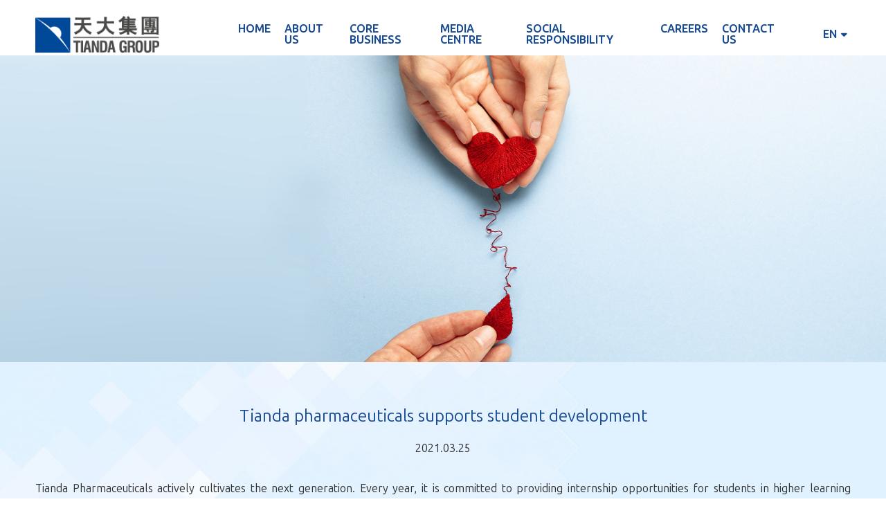

--- FILE ---
content_type: text/html; charset=UTF-8
request_url: https://www.tianda.com/en/sus_detail.php?id=91471
body_size: 4750
content:



<!DOCTYPE html PUBLIC "-//W3C//DTD XHTML 1.0 Transitional//EN" "http://www.w3.org/TR/xhtml1/DTD/xhtml1-transitional.dtd">

<html xmlns="http://www.w3.org/1999/xhtml">
<head>
<meta http-equiv="X-UA-Compatible" content="IE=edge,chrome=1">
<meta name="viewport" content="width=device-width, initial-scale=1, user-scalable=no">
<meta name="viewport" content="width=device-width, initial-scale=1, minimum-scale=1, maximum-scale=1">
<meta name="description" content="">
<meta name="keywords" content="">
<meta name="format-detection" content="telephone=no">
<meta http-equiv="X-UA-Compatible" content="IE=9; IE=8; IE=7; IE=EDGE">
<meta http-equiv="Content-Type" content="text/html; charset=utf-8" />
<title>Tianda Group Limited</title>
<link rel="icon" type="image/png" sizes="72x72" href="../images/logo_win.png">
<link rel="stylesheet" type="text/css" href="../css/public.css">
<link rel="stylesheet" type="text/css" href="../css/screen.css">
<link type="text/css" rel="stylesheet" href="https://cdnjs.cloudflare.com/ajax/libs/font-awesome/6.4.0/css/all.min.css"/>
<script type="text/javascript" src="../js/jquery-3.5.1.min.js"></script>
<script type="text/javascript" src="../js/public.js"></script>

</head>

<body id="ver-en" class="loaded ">

<header id="header" class="enter-trigger is-inview">
    <div class="wrapper container enter-y-r delay-1">
        <div class="h-content">
            <a href="index.php" class="logo"><img src="../images/logo.png"></a>

            <div class="header-right">
                <div class="navBox_pc">
                  <div class="nav_menu3 flex justify_between_center">

                    <ul class="nenu_navUL nenu_navULFLex ipad_hide">
                      <li class=''><a href="index.php" class="bg_nav">Home</a></li>
                      <li class='nav-has-sub '><a href='about_profile.php' class="bg_nav">About Us</a>
                        <ul class="nenu_navUL_two">
                          <li class=""><a href='about_profile.php'>Company Profile</a></li>
                          <!--<li class=""><a href='about_chairman.php'>董事長致辭</a></li>
                          <li class=""><a href='about_culture.php'>集團文化</a></li>-->
                          <li class=""><a href='about_structure.php'>Corporate Structure</a></li>
                          <li class=""><a href='about_milestone.php'>Milestones</a></li>
                        </ul>
                      </li>
                      <li class='nav-has-sub '><a href='bus_fastgoods.php' class="bg_nav">Core Business</a>
                        <ul class="nenu_navUL_two">
                           <li class='nav-has-sub nav-has-subTwo '><a href='bus_fastgoods.php'>Fast Moving Consumer Goods</a>
                               <ul class="nenu_navUL_three">
                                  <li class=""><a href='bus_fastgoods.php?id=0'>Yunpufa</a></li>
                                  <li class=""><a href='bus_fastgoods.php?id=1'>Opal Valley</a></li>
                                  <li class=""><a href='bus_fastgoods.php?id=2'>Blue Valley</a></li>
                                  
                               </ul>
                           </li>
                           <li class='nav-has-sub nav-has-subTwo '><a href='bus_medica.php'>Pharmaceutical and Healthcare</a>
                               <ul class="nenu_navUL_three">
                                  <li class=""><a href='bus_medica.php?id=0'>Traditional Chinese Medicine Development</a></li>
                                  <li class=""><a href='bus_medica.php?id=1'>Innovative Drugs and Medicine Technologies</a></li>
                                  <li class=""><a href='bus_medica.php?id=2'>High-quality Medical and Healthcare Services</a></li>
                               </ul>
                          </li>
                          <li class='nav-has-sub nav-has-subTwo '><a href='bus_packaging.php'>Colour Printing and Creative Media</a>
                               <ul class="nenu_navUL_three">
                                  <li class=""><a href='bus_packaging.php?id=0'>Colour Printing</a></li>
                                  <li class=""><a href='bus_packaging.php?id=1'>Creative Design</a></li>
                                  <li class=""><a href='bus_packaging.php?id=2'>Brand Media</a></li>
                                  <li class=""><a href='bus_packaging.php?id=3'>Tianda Children's books</a></li>
                               </ul>
                          </li>
                          <li class='nav-has-sub nav-has-subTwo '><a href='bus_realestate.php'>Property Development</a>
                               <ul class="nenu_navUL_three">
                                  <li class=""><a href='bus_realestate_tianheng.php'>Tianheng·Bayview</a></li>
                                  <!--<li class=""><a href='bus_realestate_puer.php'>Bayview·Pu'er Tea Land</a></li>-->
                               </ul>
                          </li>
                          <li class='nav-has-sub nav-has-subTwo '><a href='bus_resources.php'>Resources and Environment</a>
                               <ul class="nenu_navUL_three">
                                  <li class=""><a href='bus_resources.php?id=0'>Yunnan</a></li>
                                  <li class=""><a href='bus_resources.php?id=1'>Gansu</a></li>
                                  <!--<li class=""><a href='bus_resources.php?id=2'>Inner Mongolia</a></li>-->
                               </ul>
                          </li>
                         <li class=''><a href='bus_financial.php'>Financial Services</a></li>
                      </ul>
                      </li>

                      <li class='nav-has-sub '><a href='news_company.php' class="bg_nav">Media Centre</a>
                        <ul class="nenu_navUL_two">
                            <li class=""><a href='news_company.php'>Company News</a></li>
                            <li class=""><a href='news_media.php'>Media Enquiries</a></li>
                        </ul>
                      </li>

                      <li class=''><a href='sus.php' class="bg_nav">Social Responsibility</a>
                        <!--<ul class="nenu_navUL_two">
                          <li class=""><a href='sus_medical.php'>醫療衛生</a></li>
                          <li class=""><a href='sus_poverty.php'>扶貧救災</a></li>
                          <li class=""><a href='sus_educational.php'>教育科研</a></li>
                          <li class=""><a href='sus_culture.php'>文化藝術</a></li>
                          <li class=""><a href='sus_anti.php'>禁毒事業</a></li>
                          <li class=""><a href='sus_charity.php'>公益慈善</a></li>
                        </ul>-->
                      </li>
                      <li class='nav-has-sub '><a href='career_work.php' class="bg_nav">Careers</a>
                        <ul class="nenu_navUL_two">
                          <li class='nav-has-sub nav-has-subTwo '><a href='career_work.php'>Work At Tianda</a>
                            <!--<ul class="nenu_navUL_three menu_ip_l">
                               <li class=""><a href='career_work.php'>員工活動</a></li>
                            </ul>-->
                          </li>
                          <li class="nav-has-sub nav-has-subTwo "><a href='career_job.php'>Recruitment</a>
                            <ul class="nenu_navUL_three menu_ip_l">
                               <li class=""><a href='career_job.php?id=0'>Vacancies</a></li>
                               <li class=""><a href='career_job.php?id=1'>Internship Programme</a></li>
                               <li class=""><a href='career_job.php?id=2'>Trainee Programme</a></li>
                            </ul>
                          </li>
                        </ul>
                      </li>
                      <li class=''><a href='contact.php' class="bg_nav">Contact Us</a></li>
                    </ul>

                    <ul class="langBoxPC nenu_navUL">
                       <!--<li class="wechatBox"><a class="bg_nav" href="#" target="_blank"><i class='fa fa-wechat'></i></a></li>-->
                       <li class='nav-has-sub lang'><a href='javascript:void(0);' class="bg_nav flexnav">EN <i class='fa fa-sort-down'></i></a>
                          <ul class="nenu_navUL_two">
                            <li><a href="../tc/sus_detail.php?id=91471" class="nav_a_link">繁</a></li>
                            <li><a href="../sc/sus_detail.php?id=91471" class="nav_a_link">简</a></li>
                          </ul>
                       </li>
                    </ul>
                  </div>
                </div>
                <div class="toggle-nav">
                    <span></span>
                    <span></span>
                    <span></span>
                </div>
            </div>

        </div>
    </div>
</header>

<div id="header-menu" class="enter-trigger">
    <div class="wrapper wrapper-big">
        <div class="h-options">
            <div class="nav_scroll">
              <ul class="nac_menu_ph">
                    <li class='nav-has-sub h-o js-site-link enter-y delay-3 '><a href='javascript:void(0);' class="bg_nav"><b>About Us</b> <i class="fa fa-angle-right"></i></a>
                        <ul class="nenu_navUL_two">
                            <li class=""><a href='about_profile.php'>Company Profile</a></li>
                            <!--<li class=""><a href='about_chairman.php'>董事長致辭</a></li>
                            <li class=""><a href='about_culture.php'>集團文化</a></li>-->
                            <li class=""><a href='about_structure.php'>Corporate Structure</a></li>
                            <li class=""><a href='about_milestone.php'>Milestone</a></li>
                        </ul>
                    </li>
                    <li class='nav-has-sub h-o js-site-link enter-y delay-4 '><a href='javascript:void(0);' class="bg_nav"><b>Core Business</b> <i class="fa fa-angle-right"></i></a>
                      <ul class="nenu_navUL_two">
                        <li class='nav-has-sub nav-has-subTwo '><a href='javascript:void(0);'>Fast Moving Consumer Goods <i class="fa fa-angle-right"></i></a>
                             <ul class="nenu_navUL_three">
                                <li class=""><a href='bus_fastgoods.php?id=0'>Yunpufa</a></li>
                                <li class=""><a href='bus_fastgoods.php?id=1'>Opal Valley</a></li>
                                <li class=""><a href='bus_fastgoods.php?id=2'>Blue Valley</a></li>
                             </ul>
                        </li>
                        <li class='nav-has-sub nav-has-subTwo '><a href='javascript:void(0);'>Pharmaceutical and Healthcare <i class="fa fa-angle-right"></i></a>
                             <ul class="nenu_navUL_three">
                                <li class=""><a href='bus_medica.php?id=0'>Traditional Chinese Medicine Development</a></li>
                                <li class=""><a href='bus_medica.php?id=1'>Innovative Drugs and Medicine Technologies</a></li>
                                <li class=""><a href='bus_medica.php?id=2'>High-quality Medical and Healthcare Services</a></li>
                             </ul>
                        </li>
                        <li class='nav-has-sub nav-has-subTwo '><a href='javascript:void(0);'>Colour Printing and Creative Media <i class="fa fa-angle-right"></i></a>
                             <ul class="nenu_navUL_three">
                                <li class=""><a href='bus_packaging.php?id=0'>Colour Printing</a></li>
                                <li class=""><a href='bus_packaging.php?id=1'>Creative Design</a></li>
                                <li class=""><a href='bus_packaging.php?id=2'>Brand Media</a></li>
                                <li class=""><a href='bus_packaging.php?id=3'>Tianda Children's books</a></li>
                             </ul>
                        </li>
                        <li class='nav-has-sub nav-has-subTwo '><a href='javascript:void(0);'>Property Development <i class="fa fa-angle-right"></i></a>
                             <ul class="nenu_navUL_three">
                                <li class=""><a href='bus_realestate.php'>Tianheng·Bayview</a></li>
                                <!--<li class=""><a href='bus_realestate_puer.php'>Bayview·Pu'er Tea Land</a></li>-->
                             </ul>
                        </li>
                        <li class='nav-has-sub nav-has-subTwo '><a href='javascript:void(0);'>Resources and Environment <i class="fa fa-angle-right"></i></a>
                             <ul class="nenu_navUL_three">
                                <li class=""><a href='bus_resources.php?id=0'>Yunnan</a></li>
                                <li class=""><a href='bus_resources.php?id=1'>Gansu</a></li>
                                <li class=""><a href='bus_resources.php?id=2'>Inner Mongolia</a></li>
                             </ul>
                        </li>
                        <li class=''><a href='bus_financial.php'>Financial Services</a></li>
                      </ul>
                    </li>
                    <li class='nav-has-sub h-o js-site-link enter-y delay-5 '><a href='javascript:void(0);' class="bg_nav"><b>Media Centre</b> <i class="fa fa-angle-right"></i></a>
                      <ul class="nenu_navUL_two">
                        <li class=""><a href='news_company.php'>Company News</a></li>
                        <li class=""><a href='news_media.php'>Media Enquiries</a></li>
                      </ul>
                   </li>
                    <li class='nav-has-sub h-o js-site-link enter-y delay-6 '><a href='sus.php' class="bg_nav">Social Responsibility</a>
                       <!-- <ul class="nenu_navUL_two">
                            <li class=""><a href='sus_medical.php'>醫療衛生</a></li>
                            <li class=""><a href='sus_poverty.php'>扶貧救災</a></li>
                            <li class=""><a href='sus_educational.php'>教育科研</a></li>
                            <li class=""><a href='sus_culture.php'>文化藝術</a></li>
                            <li class=""><a href='sus_anti.php'>禁毒事業</a></li>
                            <li class=""><a href='sus_charity.php'>公益慈善</a></li>
                        </ul>-->
                    </li>
                    <li class='nav-has-sub h-o js-site-link enter-y delay-7 '><a href='javascript:void(0);' class="bg_nav"><b>Careers</b> <i class="fa fa-angle-right"></i></a>
                        <ul class="nenu_navUL_two">
                            <li class="nav-has-sub  nav-has-subTwo ">
                                <a href='career_work.php'>Work At Tianda</a>
                               <!-- <ul class="nenu_navUL_three menu_ip_l">
                                   <li class=""><a href='career_work.php'>員工活動</a></li>
                                </ul>-->
                            </li>
                            <li class="nav-has-sub nav-has-subTwo "><a href='javascript:void(0);'>Recruitment<i class="fa fa-angle-right"></i></a> 
                                 <ul class="nenu_navUL_three menu_ip_l">
                                   <li class=""><a href='career_job.php?id=0'>Vacancies</a></li>
                                   <li class=""><a href='career_job.php?id=1'>Internship Programme</a></li>
                                   <li class=""><a href='career_job.php?id=2'>Trainee Programme</a></li>
                                </ul>
                            </li>
                        </ul>
                    </li>
                    <li class='nav-has-sub h-o js-site-link enter-y delay-8 '><a href='contact.php' class="bg_nav">Contact Us</a></li>
              </ul>
           </div>
        </div>
    </div>
</div>

<!--header end-->

<article class="warp" id="page_wrap">

    
<div class="page_banner">
    <img src="../images/page_banner_sus.jpg" />
</div>
    <div class="page_content com_position">
        <div class="container">
            <div class="main_Box com_position">

			    <h4 class='js_nav color_blue text_center pad_bot20'>Tianda pharmaceuticals supports student development</h4>
  <p class='text_center pad_bot60'>2021.03.25</p>
  <div class='ir_annBox com_position news_details'>
<p style="text-align: justify;">Tianda Pharmaceuticals actively cultivates the next generation. Every year, it is committed to providing internship opportunities for students in higher learning institutions to gain valuable experience in practice.</p>
<p style="text-align: justify;">This year, 36 interns from Guangdong Ocean University, Guangdong Lingnan Institute of Technology, Guangxi University of Chinese Medical, Faculty of Chinese Medical Science, Guangxi University of Chinese Medicine, Guangxi Normal University for Nationalities, Guangxi Nanning Technician College and Youjiang Medical University for Nationalities starts a 3 to 6-month internship period at Tianda Pharmaceutical (Zhuhai), Zhuhai R&amp;D center and production base of Tianda Pharmaceuticals. Students will be able to gain professional knowledge and prepare for future employment through hands-on experience in the workplace.&nbsp;</p>
<p style="text-align: center;"><p><img src='https://manager.wisdomir.com/files/577/2021/0325/20210830112425_44774942_en.jpg' class='img_600' /></p></p>
<p style="text-align: center;">The administrative and human resources team of Tianda Pharmaceutical (Zhuhai) introduced the department's workplace to 36 interns.</p>
  </div>

<!--                <h4 class='js_nav color_blue text_center pad_bot20'>天大藥業榮獲《經濟一週》「實力品牌大獎-中醫藥服務」</h4>
<p class='text_center pad_bot60'>2021.05.27</p>
                <div class="ir_annBox com_position news_details">
                    <p>天大集團有限公司是一家以投資控股為核心業務的跨國企業，涉及Fast Moving Consumer Goods、醫藥保健、Colour Printing與創意傳媒、房地產開發、資源與環境、金融服務等領域。集團以香港為總部。</p>
                            <p>天大集團秉承“同心同力，盡善盡美”的企業精神，紥根粵港澳大灣區，經略全國全球，成長為負責任的跨國企業。天大集團有限公司是一家以投資控股為核心業務的跨國企業，涉及Fast Moving Consumer Goods、醫藥保健、Colour Printing與創意傳媒、房地產開發、資源與環境、金融服務等領域。集團以香港為總部天大集團秉承“同心同力，盡善盡美”的企業精神，紥根粵港澳大灣區，經略全國全球，成長為負責任的跨國企業。天大集團有限公司是一家以投資控股為核心業務的跨國企業，涉及Fast Moving Consumer Goods、醫藥保健、Colour Printing與創意傳媒、房地產開發、資源與環境、金融服務等領域。集團以香港為總部天大集團秉承“同心同力，盡善盡美”的企業精神，紥根粵港澳大灣區，經略全國全球，成長為負責任的跨國企業。天大集團有限公司是一家以投資控股為核心業務的跨國企業，涉及Fast Moving Consumer Goods、醫藥保健、Colour Printing與創意傳媒、房地產開發、資源與環境、金融服務等領域。集團以香港為總部</p>
                            <p><img src="../images/about_img1.jpg"></p>
                               <p>天大集團有限公司是一家以投資控股為核心業務的跨國企業，涉及Fast Moving Consumer Goods、醫藥保健、Colour Printing與創意傳媒、房地產開發、資源與環境、金融服務等領域。集團以香港為總部。</p>
                            <p>天大集團秉承“同心同力，盡善盡美”的企業精神，紥根粵港澳大灣區，經略全國全球，成長為負責任的跨國企業。天大集團有限公司是一家以投資控股為核心業務的跨國企業，涉及Fast Moving Consumer Goods、醫藥保健、Colour Printing與創意傳媒、房地產開發、資源與環境、金融服務等領域。集團以香港為總部天大集團秉承“同心同力，盡善盡美”的企業精神，紥根粵港澳大灣區，經略全國全球，成長為負責任的跨國企業。天大集團有限公司是一家以投資控股為核心業務的跨國企業，涉及Fast Moving Consumer Goods、醫藥保健、Colour Printing與創意傳媒、房地產開發、資源與環境、金融服務等領域。集團以香港為總部天大集團秉承“同心同力，盡善盡美”的企業精神，紥根粵港澳大灣區，經略全國全球，成長為負責任的跨國企業。天大集團有限公司是一家以投資控股為核心業務的跨國企業，涉及Fast Moving Consumer Goods、醫藥保健、Colour Printing與創意傳媒、房地產開發、資源與環境、金融服務等領域。集團以香港為總部</p>
                            <p><img src="../images/sus_img.png"></p>
                            
                               <p>天大集團有限公司是一家以投資控股為核心業務的跨國企業，涉及Fast Moving Consumer Goods、醫藥保健、Colour Printing與創意傳媒、房地產開發、資源與環境、金融服務等領域。集團以香港為總部。</p>
                            <p>天大集團秉承“同心同力，盡善盡美”的企業精神，紥根粵港澳大灣區，經略全國全球，成長為負責任的跨國企業。天大集團有限公司是一家以投資控股為核心業務的跨國企業，涉及Fast Moving Consumer Goods、醫藥保健、Colour Printing與創意傳媒、房地產開發、資源與環境、金融服務等領域。集團以香港為總部天大集團秉承“同心同力，盡善盡美”的企業精神，紥根粵港澳大灣區，經略全國全球，成長為負責任的跨國企業。天大集團有限公司是一家以投資控股為核心業務的跨國企業，涉及Fast Moving Consumer Goods、醫藥保健、Colour Printing與創意傳媒、房地產開發、資源與環境、金融服務等領域。集團以香港為總部天大集團秉承“同心同力，盡善盡美”的企業精神，紥根粵港澳大灣區，經略全國全球，成長為負責任的跨國企業。天大集團有限公司是一家以投資控股為核心業務的跨國企業，涉及Fast Moving Consumer Goods、醫藥保健、Colour Printing與創意傳媒、房地產開發、資源與環境、金融服務等領域。集團以香港為總部</p>
                            <p><img src="../images/news_img2.png"></p>
                 </div>-->

            </div>
        </div>
    </div>
</article>


<footer id="footer" class="clearfix">
     <div class="footer_top com_position">
          <div class="container">
               <div class="flex_ipad_W justify_between_stretch">
                    <div class="col_20 col_100_ipad footer_logo">
                         <div class="flex_column">
                              <div class="footer_logoImg">
                                 <img src="../images/logo.png" />
                              </div>
                          </div>
                    </div>
                    <div class="col_80 col_100_ipad footer_nav">
                          <ul class="flex_ipad_W justify_between_stretch">
                              <li class="foot_li">
                                  <a href="javascript:void(0);" class="bg_nav">About Us <span class="ipad_show trans_y"><i class="fa fa-plus"></i></span></a>
                                  <div class="slideNavBox">
                                      <a href='about_profile.php'>Company Profile</a>
                                      <a href='about_structure.php'>Corporate Structure</a>
                                      <a href='about_milestone.php'>Milestone</a>
                                  </div>
                              </li>
                              <li class="foot_li">
                                  <a href="javascript:void(0);" class="bg_nav">Core Business <span class=" ipad_show trans_y"><i class="fa fa-plus"></i></span></a>
                                  <div class="slideNavBox">
                                      <a href="bus_fastgoods.php">Fast Moving Consumer Goods</a>
                                      <a href="bus_medica.php">Pharmaceutical and Healthcare</a>
                                      <a href="bus_packaging.php">Colour Printing and Creative Media</a>
                                      <a href="bus_realestate.php">Property Development</a>
                                      <a href="bus_resources.php">Resources and Environment</a>
                                      <a href="bus_financial.php">Financial Services</a>
                                  </div>
                              </li>
                              <li class="foot_li">
                                 <a href="javascript:void(0);" class="bg_nav">Media Centre <span class=" ipad_show trans_y"><i class="fa fa-plus"></i></span></a>
                                 <div class="slideNavBox">
                                      <a href='news_company.php'>Company News</a>
                                      <a href='news_media.php'>Media Enquiries</a>
                                  </div>
                              </li>
                             
                              <li class="foot_li">
                                  <a href="sus.php" class="bg_nav">Social Responsibility</a>
                               
                              </li>

                              
                              <li class="foot_li">
                                 <a href="javascript:void(0);" class="bg_nav">Careers <span class=" ipad_show trans_y"><i class="fa fa-plus"></i></span></a>
                                 <div class="slideNavBox">
                                      <a href="career_work.php">Work At Tianda</a>
                                      <a href="career_job.php">Recruitment</a>
                                  </div>
                              </li>

                              <li class="foot_li">
                                 <a href="contact.php" class="bg_nav">Contact Us</a>
                              </li>
                             
                          </ul>
                    </div>
               </div>
          </div>
     </div>
     <div class="footer_bot com_position">
          <div class="container">
               <div class="footer_copy flex_ipad_W justify_between_center">
                    
                    <div class="com_position">
                       <p class="footer_dism">&copy; <script type="text/javascript">var date = new Date();document.write(date.getFullYear());</script> Tianda Group Limited. All Rights Reserved. <br class="ph_show" /><a href="disclaimer.php" class="color_blue">Disclaimer</a><span class="color_hei"> | </span><a href="notice.php" class="color_blue">Important Notice</a></p>
                      
                    </div>


                    <a href="https://www.wisdomir.com/en/index.php" class="wisd" target="_blank"><img src="https://www.wisdomir.com/images/poweredby.png" /></a>                    
               </div>
          </div>
     </div>
</footer>

<!-- Matomo -->
<script>
  var _paq = window._paq = window._paq || [];
  /* tracker methods like "setCustomDimension" should be called before "trackPageView" */
  _paq.push(['trackPageView']);
  _paq.push(['enableLinkTracking']);
  (function() {
    var u="//analytics2.website.wisdomir.com/";
    _paq.push(['setTrackerUrl', u+'matomo.php']);
    _paq.push(['setSiteId', '577']);
    var d=document, g=d.createElement('script'), s=d.getElementsByTagName('script')[0];
    g.async=true; g.src=u+'matomo.js'; s.parentNode.insertBefore(g,s);
  })();
</script>
<!-- End Matomo Code -->

<div class="w580"></div>
<div class="w768"></div>
<div class="w990"></div>
<div class="w1024"></div>
</article>
</body>
</html>
<!--footer end-->



--- FILE ---
content_type: text/css
request_url: https://www.tianda.com/css/public.css
body_size: 10955
content:
@import url("reset.css");
@import url('https://fonts.googleapis.com/css2?family=Be+Vietnam+Pro:ital,wght@0,100;0,200;0,300;0,400;0,500;0,600;0,700;0,800;0,900;1,100;1,200;1,300;1,400;1,500;1,600;1,700;1,800;1,900&family=Comfortaa:wght@300..700&family=Inter:ital,opsz,wght@0,14..32,100..900;1,14..32,100..900&family=Lato:ital,wght@0,100;0,300;0,400;0,700;0,900;1,100;1,300;1,400;1,700;1,900&family=Montserrat:ital,wght@0,100..900;1,100..900&family=Nunito+Sans:ital,opsz,wght@0,6..12,200..1000;1,6..12,200..1000&family=Oswald:wght@200..700&family=Quicksand:wght@300..700&family=Ubuntu+Sans:ital,wght@0,100..800;1,100..800&family=Ubuntu:ital,wght@0,300;0,400;0,500;0,700;1,300;1,400;1,500;1,700&display=swap');
@charset "UTF-8";

* {
    margin: 0;
    padding: 0;
    -webkit-text-size-adjust: none;
}

html,body{position: relative;margin: 0 auto;padding: 0;width:100%;max-width: 1920px;min-width:320px;height:auto;overflow-x: hidden;}
html.obverhide,
body.obverhide{
   overflow: hidden;
     width: 100%;
    height: 100%;
}
body{overflow: hidden;}
body table,tr,td {border-collapse: collapse;}
body ul, li {list-style-type: none;}
body img{border: none;width:100%; height:auto;display: block;}

body p.no_pad{padding-bottom: 0px!important;}
a{color: #393727;transition:all 0.3s;-moz-transition: all 0.3s;-webkit-transition: all 0.3s;-o-transition: all 0.3s;}
a:hover{color: #54bff2!important;}
a,a:hover,a:focus,a:active{text-decoration:none;}  
a.underl{text-decoration: underline;}
a.underl:hover{text-decoration: none;}
.a_link{ text-decoration:none;}
.a_link:hover{ text-decoration:underline;}

.clearfix {*zoom: 1;clear:both;}
.clearfix::after{content: "";display: block;}
.ipad_show,.ph_show{display: none;}
.ipad_hide,.ph_hide{display: block;}

.flex{position: relative;display: flex;width: 100%;height: auto;}
.flex_ipad_W,.flex_ph_W{position: relative;display: flex;width: 100%;height: auto;}
.flex_1{flex:1;}
.flex_w{position: relative;display: flex;flex-wrap:wrap;width: 100%;height: auto;}
.justify_around_center{justify-content:space-around;align-items:center;}
.justify_around_start{justify-content:space-around;align-items:flex-start;}
.justify_around_stretch{justify-content:space-around;align-items:stretch;}
.justify_between_center{justify-content:space-between;align-items:center;}
.justify_between_star{justify-content:space-between;align-items:flex-start;}
.justify_between_end{justify-content:space-between;align-items:flex-end;}
.justify_between_stretch{justify-content:space-between;align-items:stretch;}
.justify_center_center{justify-content:center;align-items:center;}
.justify_star_center{justify-content:flex-start;align-items:center;}
.justify_star_stretch{justify-content:flex-start;align-items:stretch;}
.justify_end_center{justify-content:flex-end;align-items:center;}
.flex_column{position: relative;display: flex;flex-direction:column;}
.col_100{position:relative;width: 100%;}
.col_95{position:relative;width: 95%;}
.col_90{position:relative;width: 90%;}
.col_85{position:relative;width: 85%;}
.col_80{position:relative;width: 80%;}
.col_75{position: relative;width: 75%;}
.col_70{position:relative;width: 70%;}
.col_65{position:relative;width: 65%;}
.col_60{position:relative;width: 60%;}
.col_55{position:relative;width:55%;}
.col_50{position:relative;width:50%;}
.col_48{position:relative;width: 48%;}
.col_45{position:relative;width:45%;}
.col_40{position:relative;width: 40%;}
.col_35{position:relative;width: 35%;}
.col_30{position:relative;width: 30%;}
.col_25{position:relative;width: 25%;}
.col_47 {
    position: relative;
    width: 47%;
}
.marl25{margin-left: 25%;}

.com_position{position:relative;width: 100%;height: auto;}
.com_pad_Tb{padding:100px 0px;}
.com_pad_minTb{padding:90px 0px;}
.com_pad_smTb{padding:70px 0px;}

.page_content{ padding:65px 0;  background: url("../images/page_content_bg.jpg") top center no-repeat;
  background-size:cover;}
.page_content.bus_content{
  background: none;
  padding:0px;
}
.page_content p{padding-bottom:30px; }
.page_content1 p{padding-bottom:30px; }
.page_content p.no_pad{padding-bottom: 0px;}
.pad_bot10{padding-bottom: 10px;}
.pad_bot20{padding-bottom: 20px;}
.pad_bot30{padding-bottom: 30px;}
.pad_bot40{padding-bottom: 40px;}
.pad_bot50{padding-bottom: 50px;}
.pad_bot60{padding-bottom: 60px}
.pad_bot70{padding-bottom: 70px}
.pad_bot80{padding-bottom: 80px}
.pad_bot90{padding-bottom: 90px}
.pad_bot100{padding-bottom: 100px}
.page_content p sup{vertical-align: super;
    font-size: 14px;}

.page_content1 .pad_bot30{padding-bottom:30px}

.trans_x{left: 50%;transform: translateX(-50%);-webkit-transform: translateX(-50%);-moz-transform: translateX(-50%);-ms-transform: translateX(-50%);}
.trans_y{top: 50%;transform: translateY(-50%);-webkit-transform: translateY(-50%);-moz-transform: translateY(-50%);-ms-transform: translateY(-50%);}
.trans_xy{top: 50%;left: 50%;transform: translate(-50%,-50%);-webkit-transform: translate(-50%,-50%);-moz-transform: translate(-50%,-50%);-ms-transform: translate(-50%,-50%);}

img.img_900{position: relative;max-width: 900px;margin:0px auto;}
img.img_600{position: relative;max-width: 640px;margin:0px auto;}
img.img_200{max-width: 200px;position: relative;display: block;}

.z_index_u{z-index: 10;position: relative;}
.z_index_d{z-index: 1;position: relative;}

.text_center{text-align: center;}
.text_right{text-align: right;}
.text_upper{text-transform: uppercase;}
.text_justify{text-align: justify;}

.text_bubn_bold{ font-weight:600;}

.color_yellow{color: #f3a637;}
.color_blue{color: #184a94;}
.color_blue_o{color: #54BFF2;}
.color_blue1{color: #2069b7}
.color_red{color: #a11e35;}
.color_gray{color: #bbbbbb;}
.color_gray1{color: #67411b;}
/*.color_gray2{color: #;}*/
.color_write{color: #fff;}
.color_black{color: #2f2f2f;}

.text_count{column-count:2;-webkit-column-count:2;-moz-column-count:2;column-gap:80px; -webkit-column-gap:80px;-moz-column-gap:80px;column-rule:5px solid #fff;-webkit-column-rule:5px solid #fff;-moz-column-rule:5px solid #fff;}
.line2{overflow: hidden;-webkit-line-clamp:2;line-clamp:2;-webkit-box-orient: vertical;box-orient: vertical;display: -webkit-box;display: box;}

#ver-en{
  font-family:"Ubuntu Sans", Arial, Helvetica, sans-serif, Verdana;
  font-size: 16px;
  line-height:1.8;
  color: #2f2f2f;
  font-style: normal;
  font-weight:100;
}
#ver-tc{
 font-family: "Microsoft JhengHei", "宋体", Arial, Helvetica, Verdana, sans-serif;
  font-size: 16px;
  line-height:1.8;
  color: #333333;
  font-style: normal;
}
.font_sm{font-size:14px;}

.warpMain{
  position: relative;
}

body h1{
  position:relative;
  font-size:65px;
  /*line-height: 1;*/
}

body h2{
  position:relative;
  font-size: 36px;
  font-weight:400;
}

body h3{
color:#184a94;
  position:relative;
  font-size: 30px;
  font-weight:400;
}
.page_content h3{  font-weight:400;}
body h4{
  position:relative;
  font-size:24px;
  font-weight:400;
}
body h5{
  position:relative;
  font-size:20px;
    font-weight:400;
}

.pageYema #header.is-inview .wrapper{
  background: #fff;
}
#article,#footer,#header{position: relative;width: 100%;height: auto; margin:0px auto;max-width: 1920px;min-width:320px;}
.warp{position: relative;width: 100%;height: auto; z-index: 6; overflow: hidden;}
.container{position: relative;width: 100%;height: auto;max-width:1920px;padding: 0px 8%;margin:0px auto;}
.container_l{padding-left: 8%;position: relative;width: 100%;height: auto;}
.container_r{padding-right: 8%;position: relative;width: 100%;height: auto;}
.container_l .col_48:nth-child(1){ width: -webkit-calc(100% - 950px);width: -moz-calc(100% - 950px);width: calc(100% - 950px);}
.container_l .col_48:nth-child(2){width:850px;}
#wrapper{position: relative; width: 100vw; height: 100vh;}
.padTb60{padding:60px 0px;}
.padTb80{padding:80px 0px;}
.padTb100{padding:100px 0px;}
/*header*/
:root{--green:#04AF00;--black:#323232;--night:#0F0F0F;--gray:#CFCFCF;--gray-back:#F9F8F4;--gray-back-2:#F5F5F5;--gray-l:#C4C4C4;--gray-l-2:#EDEDED;--gray-s:#A6A6A6;--gray-s-2:#696969;--gray-s-3:#747474;--gray-switch:#E3E3E3}
.wrapper{max-width:100%;width:100%;position:relative;margin:0 auto;z-index:1}
.wrapper-big{position: relative; width: 100%; height: auto;max-width: 1920px;
    padding: 0px 8%;
    margin: 0px auto;}
.wrapper-small{width:56.8%}
.wrapper-r{position:relative;display:flex;z-index:1}
.w-r-margin{position:relative;width:14.25%}
.w-r-content{position:relative;width:85.75%}
.bg-text{position:absolute;max-width:100%;margin-top:-113px;z-index:0}
.bg-text span{display:block;width:fit-content;white-space:nowrap;transition:ease-out .3s;font-style:normal;font-weight:900;font-size:242px;line-height:242px;color:#F3F3F3;z-index:0;text-transform:uppercase;opacity:.6}
.dib{display:inline-block}
.night-c,.night-cw,.night-cw-2,.night-cw-3,.night-g,.night-b{transition:1s}

.line{position:relative;display:block;overflow:hidden;height:max-content;white-space:nowrap;width:fit-content}
.line div{color:#fff}
.letter-effect div{color:var(--black)}
.line div::after{color:var(--green)}
.c-f-row.active .letter-effect-h,.letter-effect-h.active span,.letter-effect-h:hover span{--m-2:calc((var(--font-size-2) * -1) - 5px)}
.letter-effect-h:hover div{text-shadow:0 57px 0 var(--green)}
.enter-y{transform:translateY(100px);opacity:0;transition:all 2s cubic-bezier(.19,1,.22,1);-webkit-transform:translateY(100px);-moz-transform:translateY(100px);-ms-transform:translateY(100px);-o-transform:translateY(100px)}
.enter-y-r{transform:translateY(-100px);opacity:0;transition:all 2s cubic-bezier(.19,1,.22,1);-webkit-transform:translateY(-100px);-moz-transform:translateY(-100px);-ms-transform:translateY(-100px);-o-transform:translateY(-100px)}
.enter-x{transform:translateX(100px);opacity:0;transition:all 2s cubic-bezier(.19,1,.22,1);-webkit-transform:translateX(100px);-moz-transform:translateX(100px);-ms-transform:translateX(100px);-o-transform:translateX(100px)}
.enter-x-r{transform:translateX(-100px);opacity:0;transition:all 2s cubic-bezier(.19,1,.22,1);-webkit-transform:translateX(-100px);-moz-transform:translateX(-100px);-ms-transform:translateX(-100px);-o-transform:translateX(-100px)}
.loaded .enter-trigger.is-inview .delay-1{transition-delay:.2s!important}
.loaded .enter-trigger.is-inview .delay-2{transition-delay:.4s!important}
.loaded .enter-trigger.is-inview .delay-3{transition-delay:.6s!important}
.loaded .enter-trigger.is-inview .delay-4{transition-delay:.8s!important}
.loaded .enter-trigger.is-inview .delay-5{transition-delay:1s!important}
.loaded .enter-trigger.is-inview .delay-6{transition-delay:1.2s!important}
.loaded .enter-trigger.is-inview .delay-7{transition-delay:1.4s!important}
.loaded .enter-trigger.is-inview .delay-8{transition-delay:1.6s!important}
.loaded .enter-trigger.is-inview .delay-9{transition-delay:1.8s!important}
.loaded .enter-trigger.is-inview .delay-10{transition-delay:2s!important}
.loaded .enter-trigger.is-inview .delay-11{transition-delay:2.2s!important}
.loaded .enter-trigger.is-inview .delay-12{transition-delay:2.4s!important}
.loaded .enter-trigger.is-inview .delay-13{transition-delay:2.6s!important}
.loaded .enter-trigger.is-inview .delay-14{transition-delay:2.8s!important}
.loaded .enter-trigger.is-inview .delay-15{transition-delay:3s!important}
.loaded .modal-p .delay-1,.loaded .enter-trigger.is-inview .p-v-container .delay-1,.loaded .enter-trigger.is-inview .h-o .delay-1{transition-delay:.3s!important}
.loaded .modal-p .delay-2,.loaded .enter-trigger.is-inview .p-v-container .delay-2,.loaded .enter-trigger.is-inview .h-o .delay-2{transition-delay:.35s!important}
.loaded .modal-p .delay-3,.loaded .enter-trigger.is-inview .p-v-container .delay-3,.loaded .enter-trigger.is-inview .h-o .delay-3{transition-delay:.4s!important}
.loaded .modal-p .delay-4,.loaded .enter-trigger.is-inview .p-v-container .delay-4,.loaded .enter-trigger.is-inview .h-o .delay-4{transition-delay:.45s!important}
.loaded .modal-p .delay-5,.loaded .enter-trigger.is-inview .p-v-container .delay-5,.loaded .enter-trigger.is-inview .h-o .delay-5{transition-delay:.5s!important}
.loaded .modal-p .delay-6,.loaded .enter-trigger.is-inview .p-v-container .delay-6,.loaded .enter-trigger.is-inview .h-o .delay-6{transition-delay:.55s!important}
.loaded .modal-p .delay-7,.loaded .enter-trigger.is-inview .p-v-container .delay-7,.loaded .enter-trigger.is-inview .h-o .delay-7{transition-delay:.6s!important}
.loaded .modal-p .delay-8,.loaded .enter-trigger.is-inview .p-v-container .delay-8,.loaded .enter-trigger.is-inview .h-o .delay-8{transition-delay:.65s!important}
.loaded .enter-trigger.is-inview .p-v-container .delay-9,.loaded .enter-trigger.is-inview .h-o .delay-9{transition-delay:.7s!important}
.loaded .enter-trigger.is-inview .h-o .delay-10{transition-delay:.75s!important}
.loaded .enter-trigger.is-inview .h-o .delay-11{transition-delay:.8s!important}
.loaded .enter-trigger.is-inview .h-o .delay-12{transition-delay:.85s!important}
.loaded .enter-trigger.is-inview .p-v-container .delay-2-1{transition-delay:2.6s!important}
.loaded .enter-trigger.is-inview .p-v-container .delay-2-2{transition-delay:2.65s!important}
.loaded .enter-trigger.is-inview .p-v-container .delay-2-3{transition-delay:2.7s!important}
.loaded .enter-trigger.is-inview .p-v-container .delay-2-4{transition-delay:2.75s!important}
.loaded .enter-trigger.is-inview .p-v-container .delay-2-5{transition-delay:2.8s!important}
.loaded .enter-trigger.is-inview .p-v-container .delay-2-6{transition-delay:2.85s!important}
.loaded .enter-trigger.is-inview .p-v-container .delay-2-7{transition-delay:2.7s!important}
.loaded .enter-trigger.is-inview .p-v-container .delay-2-8{transition-delay:2.75s!important}
.loaded .enter-trigger.is-inview .p-v-container .delay-2-9{transition-delay:2.8s!important}
.loaded .enter-trigger.is-inview .enter-y-r{opacity:1;transform:translate(0)}
.row{overflow:hidden}
.row span{display:block}
h1 .row span{display:block;margin-bottom:20px;margin-top:-20px}

#header{position:fixed;width:100%;z-index:8;transition:all .7s cubic-bezier(.86,0,0,.51);transition:1s;}
#header.is-inview.is-inview_act .wrapper{background:#fff;}
.h-content{position:relative;display:flex;justify-content:space-between;align-items:center;min-height:100px}
.header-right{position:relative;display:flex;justify-content:space-between;flex:1; align-items:center}
.contac-l{position:relative;font-weight:500;font-size:18px;transition:.5s;transition-delay:.8s;align-self:center}
.contac-l a:after{background-color:#000;bottom:-4px}
#header.active{background-color:#fff}
.hide{transform:translateY(-100%)}
.toggle-nav span{position:absolute;width:30px;height:2px;top:0;right:0;background:#184a94;border-radius:1px 1px 1px 12px;transition:.3s}
.toggle-nav span:nth-of-type(2){top:9px;transition-delay:.05s}
.toggle-nav span:nth-of-type(3){top:18px;transition-delay:.1s}
.toggle-nav{position:relative;width:31px;height:22px;cursor:pointer;align-self:center; display: none;}
#header.nav{background-color:unset!important}
#header-menu{position:fixed;top:0;left:30px;z-index:7;width:100%;height: 100vh; overflow: hidden; pointer-events:none; }

.nav_scroll::-webkit-scrollbar,
.h-options::-webkit-scrollbar{width:0}
.h-options{position:relative;width:100%;transition:.3s;height:80vh; padding-top:15vh; overflow: hidden;}
a.h-o{position:relative;width:100%;display: block; margin-bottom:55px;transition:.5s;opacity:0;pointer-events:none}
a.h-o p{margin-bottom:16px}
a.h-o h4{position:relative;font-style:normal;font-weight:400;font-size:52px;line-height:47px;display:flex;align-items:center;letter-spacing:.05px;color:var(--black);margin-top:14px;transition:.3s;cursor:pointer;padding-left:33px}
a.h-o h4.under-line:after{background-color:var(--black);height:4px;}
a.h-o .f-social svg{display:inline}
a.h-o .f-social{display:flex;justify-content:space-between;padding-left:38px;max-width:230px;margin-top:20px}
a.h-o .f-social svg path{fill:#D3D3D3}
.toggle-nav.active span:nth-of-type(2){opacity:0}
.toggle-nav.active span:nth-of-type(1){width:30px;border-radius:0 12px;transform:rotate(45deg); top: 50%;}
.toggle-nav.active span:nth-of-type(3){width:30px;border-radius:12px 0;transform:rotate(-45deg); top: 50%;}
#header.nav .contac-l{opacity:0;pointer-events:none;transition-delay:.35s}
#header-menu.active a.h-o{pointer-events:all;opacity:1}
#header-menu .wrapper{ width: 100%; height: 100vh; overflow: hidden; padding:0px!important;}


.langSlide{
  position: absolute;
}
.langSlide span{position: relative; display: block;}

.logo{
   position: relative;
   width: 180px;
   height: auto;
}
.logo a{display: block; width: 100%; max-width: 160px;}
.navBox_pc{
  position: relative;
  flex:1;
  padding-left: 8vw;
}
.nav_menu3 > ul > li{position: relative;} 
.nav_menu3 .nenu_navUL{position: relative;display: flex; justify-content: space-between; align-items: stretch;}
.nenu_navULFLex{
   flex:1;
   max-width: 1120px;
}
.nav_menu3 > ul > li.lang{position: relative; display: flex;align-items: center;}
.nav_menu3 > ul > li.lang a i{font-size: 20px;}
.nav_menu3 > ul > li > a.bg_nav{color: #184a94;padding: 25px 10px;position: relative;display: block; font-weight:bold; line-height:1; text-transform:uppercase;}
.nav_menu3 > ul > li > a.bg_nav.flexnav{display: flex;align-items: center;}
.nav_menu3 > ul > li > a.bg_nav.flexnav i{font-size: 14px; height: 20px; margin-left: 6px;}
.nav_menu3 > ul > li.current > a.bg_nav,
.nav_menu3 > ul > li:hover > a.bg_nav{
  color: #54bff2;
}
.nav_menu3 > ul > li.lang:hover > a.bg_nav{color: #54bff2;}
.nav_menu3 > ul > li.nav-has-sub:hover > a.bg_nav::after{
  content: "";
  display: block;
  position: absolute;
  width: 0;
   height: 0;
   border-left: 8px solid transparent;
   border-right: 8px solid transparent;
  border-top:8px solid #fff;
  top: 100%;
  left: 50%;
  margin-left: -4px;
  z-index: 8;
}
.nav_menu3 > ul > li.nav-has-sub:hover > a.bg_nav.flexnav::after{
  display: none;
}

.nav_menu3 > ul > li ul.nenu_navUL_two{
  position: absolute;
  width: auto;
  padding:20px 0px;
  background: rgba(24,74,148,0.9);
  display: none;
}
.nav_menu3 > ul > li.lang ul.nenu_navUL_two{ left:0px;
  top:35px;margin-left:0; min-width:inherit; padding:5px; text-align:center;
}
.nav_menu3 > ul > li.lang a{ padding:8px 5px;}
.nav_menu3 > ul ul li a { font-weight:300;color: #fff;padding:10px 25px; display:block; min-width: 130px;line-height:1;}
.nav_menu3 > ul > li.lang ul.nenu_navUL_two a{min-width:inherit;height: inherit;}
.nav_menu3 > ul > li.nav-has-sub ul.nenu_navUL_two > li.nav-has-subTwo{position: relative;}
.nav_menu3 > ul > li.nav-has-sub li.nav-has-subTwo > a{position: relative; padding-right:40px;display: block;white-space: nowrap;}
.nav_menu3 > ul > li .nenu_navUL_two>li.current> a,
.nav_menu3 > ul > li.nav-has-sub li:hover > a,
.nav_menu3 > ul > li.nav-has-sub li.nav-has-subTwo.current > a{ color: #54bff2;}
.nav_menu3 > ul > li.nav-has-sub li.nav-has-subTwo > a::after {
  display: none;
  position: absolute;
  top: 40%;
  right: 20px;
  transform: translateY(-50%);
  -webkit-transform: translateY(-50%);
  -moz-transform: translateY(-50%);
  -ms-transform: translateY(-50%);
  width: 7px;
  height:7px;
  border-bottom: 2px solid #fff;
  border-right: 2px solid #fff;
  content: "";
  -webkit-transform: rotate(-45deg);
  -moz-transform: rotate(-45deg);
  -ms-transform: rotate(-45deg);
  -o-transform: rotate(-45deg);
  transform: rotate(-45deg);
  -webkit-transition: border-color 0.2s ease;
  -moz-transition: border-color 0.2s ease;
  -ms-transition: border-color 0.2s ease;
  -o-transition: border-color 0.2s ease;
  transition: border-color 0.2s ease;
}


.nav_menu3 > ul > li .nenu_navUL_three{
  position: absolute;
  width: auto;
  left:100%;
  top: -20px;
  display: none;
  padding:20px 0px;
  background: rgba(24,74,148,0.9);
}
.nav_menu3 > ul > li .nenu_navUL_three li a{
  white-space: nowrap;
  padding:15px 25px;
}

ul.nac_menu_ph li{  padding:5px 0px;
  position: relative;
  text-align: center;
}
ul.nac_menu_ph li a i{ display: none;}
ul.nac_menu_ph li.current1 a.bg_nav b, ul.nac_menu_ph li.current a.bg_nav b{position: relative; padding-bottom: 10px;}
ul.nac_menu_ph li.current1 a.bg_nav b,
ul.nac_menu_ph li.current a.bg_nav b{
  color: #54bff2;
}
ul.nac_menu_ph li a.bg_nav{
  position: relative;
  display: inline-block;
  font-size: 36px;
  color:#1263a7!important;
  padding: 10px;
  font-weight: bold;
  text-transform:uppercase;
}
ul.nac_menu_ph li .nenu_navUL_two {
  position: relative;
  display: none;
  /*background: #e4f1fc;*/
  padding:5px 0px;
}
ul.nac_menu_ph li .nav-has-subTwo.current1 > a,
ul.nac_menu_ph li .nav-has-subTwo.current2 > a{
  color: #54bff2!important;
}
ul.nac_menu_ph li .nenu_navUL_two li.nav-has-subTwo>a{position:relative;}
ul.nac_menu_ph li .nenu_navUL_two li.nav-has-subTwo>a>i.fa{position: absolute;right: 20px; font-size: 36px; top: 50%;transform:translateY(-50%);-webkit-transform:translateY(-50%);-moz-transform:translateY(-50%);-ms-transform:translateY(-50%);}
ul.nac_menu_ph li .nenu_navUL_two a{font-size: 24px; color: #494948!important; display: block; padding:0px 20px;}
ul.nac_menu_ph li .nenu_navUL_two a:hover,
ul.nac_menu_ph li .nenu_navUL_two li.current a{color: #54bff2!important;}
.ph_langBox{
  position: relative;
  top: 30px;
  padding:0px 20px;
  /*margin-bottom: 80px;*/
  display: flex;
  justify-content: space-between;
  align-items: center;
}
a.ph_langSlideBtn i{font-size: 26px; color: #1263a7;}
.ph_langSlideInfo{position: absolute; top: 100%;display: none;    background: #e4f1fc;
    padding:10px;}
.ph_langSlideInfo a{display: block; color: #1263a7;
    text-align: center;}
.ph_menuBox{position: relative;}

.PageMenu_content .nav_scroll{
  position: absolute; 
  width: 100%;
  height: auto;
  max-height: 80%; 
  top:50%;
  transform:translateY(-50%);
  -webkit-transform:translateY(-50%);
  -moz-transform:translateY(-50%);
  -ms-transform:translateY(-50%);
  overflow: hidden;
}
.PageMenu_content{position: relative;width: 100%; height: 100%;}
ul.nac_menu_ph li .nenu_navUL_two .nenu_navUL_three{position: relative; display: none; 
  /*background-color: #044268; */
  padding:10px 10px;}
.langBoxPC{
  position: relative;
  height: auto;
  margin-left: 3vw;
}

.nav_scroll{position: relative; width: 100%; height: 100%; overflow: auto;}
/*header end*/


/*footer*/
#footer{ border:20px solid #e6f1fb}
#footer::before{
  content: "";
  display: block;
  position: absolute;
  width: 100%;
  height:1px;
  background: #e6e7e8;
  top: 0px;
  left: 0px;
}
.footer_top{ padding:80px 0;}
.footer_top .footer_logo{
  position: relative;
  padding-right:50px;
}
.footer_logoImg{width: 180px;}
.footer_top .footer_nav li.foot_li a{
  display: block;
  line-height: 1.3;
  padding:5px 0px;margin-right: 15px;
}
#ver-en .footer_top .footer_nav li.foot_li a{max-width:140px;}
.footer_top .footer_nav li.foot_li a.bg_nav{color: #1263a7;}
#ver-en .footer_top .footer_nav li.foot_li a.bg_nav{ text-transform:uppercase; }
.footer_top .footer_nav li.foot_li a.bg_nav{font-weight: bold;}

.footer_nav ul li.foot_li .slideNavBox{padding-top: 5px; display: block}
ul.footer_addrUl li{text-align: right;padding-left: 5%;width:33%}
#ver-en .footer_email p strong{ text-transform:uppercase; }
.footer_email p strong{display: block; line-height: 1.6; font-size: 20px; padding-bottom: 5px;}
.emailInputBox input{background: #fff; height: 36px; width: 100%; padding: 0px 10px; color: #ccc;}
.emailInputBox{position: relative;width: 100%; max-width:330px; margin-top:8px;}
.emailInputBox a{    content: "";
    display: block;
    position: absolute;
    top: 0px;
    right: 0px;
    width:40px;
    height: 100%;
  z-index:101;}
.emailInputBox::after{
  content: "";
  display: block;
  position: absolute;
  top: 0px;
  right: 10px;
  width: 18px;
  height: 100%;
  background: url("../images/home/email_bg.png") center no-repeat;
  background-size: 100% auto;
}


.footer_bot{ padding-bottom: 20px;}
a.wisd img{width:178px;}

.footer_logo .flex_column{ justify-content: space-between;}
.footer_emailQR p{ line-height: 1.5; padding-top:30px;}
.footer_emailQR{position: relative;}
img.qr_img{position: relative; width: 130px; height: auto;}
.footer_nav ul li.foot_li i.fa{font-size: 12px;}
.footer_bot a.wisd{ display:none;}
/*footer end*/

/*banner*/
.page_banner{
  position: relative;
  width: 100%;
  overflow: hidden;
   padding-top:80px;
}
.page_banner img{
      transition: all 2s;
    -moz-transition: all 2s;
    -webkit-transition: all 2s;
    -o-transition: all 2s;
}
.index_banner{
  position: relative;
  width: 100%;
  height: 100vh;
  overflow: hidden;
  z-index: 3;
}
.index_banner .bannerImg{
  position: absolute;
  width: 100%;
  height: 100%;
  top: 0px;
  left: 0px;
  background:url('../images/banner1.jpg') center bottom no-repeat;
  background-size: cover;
  transition: all 2s;
    -moz-transition: all 2s;
    -webkit-transition: all 2s;
    -o-transition: all 2s;
}
 .bannerSlogan{position: absolute; width: 100%; top:35%;}
 .bannerSlogan img{
   width:80%;
   max-width: 480px;
   margin: 0px auto;
 }
.bannerSlogan span{
	 text-align: center;
    width: 100%;
    float: left;
    -webkit-clip-path: polygon(300% 0, 300% 300%, 0 300%, 0 150%);
    clip-path: polygon(300% 0, 300% 300%, 0 300%, 0 150%);
    transform: translateY(-50px);
    opacity: 0;
    animation-name: titleAnimation;
    animation-timing-function:linear;
    animation-duration:1s;
    -webkit-animation-fill-mode: forwards;
}
.bannerSlogan h1 span:first-child{    
  font-weight: 700;
  animation-delay:0.5s;
  -webkit-animation-delay:0.5s;
  -moz-animation-delay:0.5s;
  -ms-animation-delay:0.5s;
  letter-spacing:20px;
}

.bannerSlogan h1 span:last-child{
  animation-delay: 2.0s;
  padding-right:0.5%;
  font-size:45px;
  line-height: 1.2;
  letter-spacing:10px;
  padding-top: 10px;
}
.ban_btn {
    position: absolute;
    display: block;
    bottom:30px;
    width: 25px;
    height: 25px;
    background: url(../images/banner_mouse.png) no-repeat;
    background-size: 100% 100%;
   -webkit-animation: nudgeMouse  1.6s linear infinite;
    -moz-animation: nudgeMouse  1.6s linear infinite;
    -ms-animation: nudgeMouse  1.6s linear infinite;
    animation: nudgeMouse  1.6s linear infinite;
}
.ban_btn img{  position:absolute;
   width: 18px;
    height:18px;
    top:49.5%;left: 49.5%;transform: translate(-50%,-50%);-webkit-transform: translate(-50%,-50%);-moz-transform: translate(-50%,-50%);-ms-transform: translate(-50%,-50%);}
	
/*.banner_mouse {
    display: block;
    overflow: hidden;
    position:absolute;
    bottom: 0;
    width: 25px;
    height: 25px;z-index: 101;

 
}
.banner_mouse img {
    content: "";
    display: block;
    position:absolute;
   width: 20px;
    height: 20px;
    top: 50.5%;left: 49%;transform: translate(-50%,-50%);-webkit-transform: translate(-50%,-50%);-moz-transform: translate(-50%,-50%);-ms-transform: translate(-50%,-50%);
}
*/



/*banner end*/

.maincontent{
  position: relative;
   background:#ecf5fd; 
  z-index: 6;
  min-height: 450px;
}
.maincontent.index_main h2{ padding-bottom:80px;}
.index_bus{
  position:relative;
  width:100%;
  height: auto;
  background: url('../images/bus_bg.jpg') center no-repeat;
  background-size: cover;
}
.bus_infobox{
  position:relative;
  padding-top: 80px;
  padding-bottom:80px;
      display: flex;
    flex-direction: column;
    justify-content: space-around;
    height: 100%;
}

.bus_infobox p{padding-bottom: 30px;}
a.moreBtn{ color: #184a94; display: inline-block; font-size:16px;}
a.moreBtn span {vertical-align: middle;}
a.moreBtn .arrow {
  position: relative;
  display: inline-block;
  padding: 8px 0;
  margin-left:5px;
}
a.moreBtn .arrow:before {background-color: #184a94;
  content: "";
  display: block;
  width: 17px;
  height: 2px;
  top: 50%;
  transition: width 0.5s ease-out;
}
a.moreBtn .arrow:after {    border-top: 2px solid #184a94;
    border-right: 2px solid #184a94;
  content: "";
  display: block;
  width: 10px;
  height: 10px;
  transform: rotate(45deg);
  top: calc(50% - 5px);
  position: absolute;
  right: 1px;
}
a.moreBtn:hover .arrow {
  cursor: pointer;
}
a.moreBtn:hover .arrow:before {
  width:60px;
}
.swiperSLideBox{
  position:relative;
  width:100%;
  height:900px;
  overflow: hidden;
}
.swiperSLideBox .swiper-slide{padding-right: 0px; cursor: pointer; overflow: hidden;}
.swiperSLideBox .swiper-slide img{ height:100%;width:auto; margin:auto;}
.swiperSLideBox .swiper-slide a.detail_info{
  display: flex;
  align-items: center;
  position:absolute;
  width:100%;
  height: 100%;
  top: 0px;
  left: 0px;
  background:rgba(255,255,255,0.8);
  padding-left: 5vw;
  transition: all 0.6s;
  -webkit-transition: all 0.6s;
  -moz-transition: all 0.6s;
  -ms-transition: all 0.6s;
  opacity: 1;
}
.swiperSLideBox .swiper-slide:hover a.detail_info{ opacity: 0;}
.swiperSLideBox .swiper-slide.swiper-slide-active a.detail_info{ opacity: 0;}
.swiperSLideBox .swiper-slide img{
  transition: all 0.6s;
  -webkit-transition: all 0.6s;
  -moz-transition: all 0.6s;
  -ms-transition: all 0.6s;
}
.swiperSLideBox .swiper-slide:hover img{
  transform: scale(1.1);
  -webkit-transform: scale(1.1);
  -moz-transform: scale(1.1);
  -ms-transform: scale(1.1);
}

.maxWmain{
  position: relative;
  width: 80%;
  margin: 0px auto;
}

.index_news{
  position: relative;
  width: 100%;
  height: auto;
}
.indNewsInfo h2{padding-bottom: 20px;}
.indNewsInfo .newsFlex .newsInsan{padding-top: 40px;}
.indNewsInfo .flex_w .col_40:nth-child(3) a dl dd{left: 25%;}
dl.newsInsan{
  position: relative;
}
dl.newsInsan dt{position: relative; overflow: hidden;}
dl.newsInsan dt .col_75{position: relative;
display: flex; overflow: hidden; height:250px;align-items: center;}
dl.newsInsan dt img{
   transition: all 0.6s;
  -webkit-transition: all 0.6s;
  -moz-transition: all 0.6s;
  -ms-transition: all 0.6s;
}
dl.newsInsan:hover dt img{
   transform: scale(1.1);
  -webkit-transform: scale(1.1);
  -moz-transform: scale(1.1);
  -ms-transform: scale(1.1);
}
dl.newsInsan dd{ position: relative; text-align: center;padding:10px 20px; line-height:1.3;}
.sanjaiobg{
   position: relative;
   text-align: center;
}
.sanjaiobg::before{
  content: "";
  display: block;
  position: absolute;
  width: 100%;
  height: 100%;
  position: relative;
  background:url("../images/sanbg.png") center no-repeat;
  background-size: 100% 100%;
  top: 0px;
  left: 0px;
}
.newsInsanR .sanjaiobg::before{
  position: relative;
  transform:rotate(180deg);
  -ms-transform:rotate(180deg);   /* IE 9 */
  -moz-transform:rotate(180deg);  /* Firefox */
  -webkit-transform:rotate(180deg); /* Safari 和 Chrome */
  -o-transform:rotate(180deg);  /* Opera */
}
.sanjaiobg strong{font-size:30px;color: #fff;}
.sanjaiobg span{line-height: 1;color: #fff;    font-size: 20px;}
.sanjaiobg .pos_abs{left: 40%;}
.newsInsanR .sanjaiobg .pos_abs{left:60%;}
.pos_abs{position: absolute;}
.lineBox{position: relative;width: 1px;background:#184a94;}
.lineBox::before{
  content: "";
  display: block;
  position: absolute;
  width: 16px;
  height: 16px;
  border-radius: 50%;
  background:#184a94;
  top: 50%;
  left: 50%;
  margin-top: -8px;
  margin-left: -8px;

}
.indNewsInfo .amore{padding-top: 10px;}

.index_sus{
  position: relative;
  width: 100%;
  height: auto;
  background:#fff url('../images/sus_bg.jpg') left center no-repeat;
  background-size: auto 100%;
}
.sus_mainbox{
  position: relative;
  padding: 100px 0px;
}

ul.sus_iconbox li{
  width: 30%;
  position: relative;
  margin-top: 50px;
}
ul.sus_iconbox li dl{
  position: relative;
  text-align: center;
}

ul.sus_iconbox li dl dt img{max-height:55px; width: auto; margin: 0px auto;}
ul.sus_iconbox li dl dd{padding-top: 15px;line-height: 1.3;}
.index_links{ padding:80px 0;
  position: relative;
 background:#fff url('../images/links_bg.jpg') left top no-repeat;
  background-size: auto 100%;
}
.pab40{padding-bottom:40px;}
.pab60{padding-bottom: 60px;}
.pab80{padding-bottom: 80px;}
ul.linklogo li{position: relative; width: 20%;}
ul.linklogo li img{position: relative; max-height:90px; max-width:175px; width: auto; margin: 0px auto;}

.index_sus a.moreBtn{padding-top: 60px;}

.news_details img{width:auto;max-width:800px; margin:auto;}
.disclaimer_box ul{padding:10px 0 20px 25px;}
.disclaimer_box ul li{ list-style-type:disc;}
.disclaimer_box h4{ padding-bottom:20px; }
/* news */

.ir_annBox .choose_info {
  position: relative;
}
.ir_annBox .choose_info ul.ann_list li {
  border-bottom: 8px solid #fff;
  padding: 20px 30px;
  border-bottom: 1px solid #b9b9b9;
}
.ir_annBox .choose_info ul.ann_list li.titleTh {
    padding: 10px 30px;
    color: #fff!important;
    background: #3799CB;
}
.ir_annBox .choose_info ul.ann_list li{
  display: flex;
  width: 100%;
}
.ir_annBox .choose_info ul.ann_list li span,
.ir_annBox .choose_info ul.ann_list li a{
  display: table-cell;
  vertical-align: top;
}
.ir_annBox .choose_info ul.ann_list li span{
  width: 140px;
  min-width: 140px;

}
.ir_annBox .choose_info ul.ann_list li a{
  position: relative;
  flex:1;

}
/*.ir_annBox .choose_info ul.ann_list li .inner_li .title span{ color:#000}
.ir_annBox .choose_info ul.ann_list li .inner_li .title a.loerm_info {
  position: relative;
  display: block;
  color: #393727;
  
}
.ir_annBox .choose_info ul.ann_list li .inner_li .title a.loerm_info b {
  display: block;
  color: #393727;
  font-weight:normal;
}
.ir_annBox .choose_info ul.ann_list li .inner_li .title a.loerm_info b:hover{ color:#54bff2;}
.ir_annBox .choose_info ul.ann_list li .inner_li .title .html_pdfIcon {
  position: absolute;
  right: 0px;
  width: 20px;
  display: flex;
  justify-content: space-between;
  align-items: center;
}
.ir_annBox .choose_info ul.ann_list li .inner_li .title .html_pdfIcon a.pdf_icon {
  position: relative;
  width: 20px;
  height: auto;
  display: block;
}
.ir_annBox .choose_info ul.ann_list li .inner_li .title .html_pdfIcon a.pdf_icon i{ font-size:18px;color: #54bff2;}
*/
.sus_yanshenBox{ max-width:1024px; margin:auto;}
.sus_yanshenBox ul{ display:flex;    flex-wrap: wrap;justify-content:center;}

.sus_yanshenBox ul li{
  position: relative;
  width:30%;
  margin-bottom:5%;
  height:300px;
  border:1px solid #184a94;
}
.sus_yanshenBox ul li:hover{border:1px solid #54bff2;}
.sus_yanshenBox ul li a{padding:20px;width:100%; height: 100%;    display: flex;
    justify-content: center;
    align-items: center;}
.sus_yanshenBox ul li dl{text-align: center;}
.sus_yanshenBox ul li dt img{width: auto; height:55px; margin:0px auto;}
.sus_yanshenBox ul li dd{padding:20px 0; font-weight: bold; font-size: 20px; line-height:1.3;}

.sus_yanshenBox ul li p{ padding-bottom:0; position:absolute; right:20px; bottom:10px;}
.bus_realestate ul li{width:45%;height: 400px; margin-bottom:0;}
.bus_realestate ul li a{padding:0;}
.bus_realestate ul li dt img{height:auto; width:100%;}
.bus_realestate ul li dd{ padding:10px 0 0 0;}
.bus_realestate ul li:last-child{ margin-bottom:0;}
.sus_detail_Box ul{ display:flex;flex-wrap: wrap;}
.sus_detail_Box ul li {
    width: 30%;
	margin-right:5%;
    padding: 12px;
    border: 1px solid #d7d7d7;
    box-shadow: 1px 1px 10px rgb(0 0 0 / 30%);
    display: table-cell;
    vertical-align: middle;
    border: none;
    margin-bottom: 50px;
}
.sus_detail_Box ul li:nth-child(3n){ margin-right:0;}
.sus_detail_Box ul li a.sus_de_a {
    position: relative;
    display: flex;
    height: 100%;
    /*  align-items: center;
   padding: 20px 0px; */
    margin-top: 0;
}
.sus_detail_Box ul li dd {
	    padding: 20px 0 0 0;
    text-align: left;
    line-height: 1.3;
}
.sus_detail_Box ul li dl{width:100%;}
.sus_detail_Box ul li dd span{ padding-bottom:5px;display: block;}
.sus_detail_Box ul li dd p{height:62px; margin-bottom:20px; padding:0;
display: -webkit-box;
                -webkit-box-orient: vertical;
                -webkit-line-clamp: 3;
                overflow: hidden;
}
.sus_detail_Box ul li dd b{ position:absolute; bottom:0;}
.year-show-box {
  position: relative;
  width: 100%;
  display: flex;
  align-items: center;
  justify-content: space-between;
  border-bottom: 4px solid #3799CB;
  padding-bottom:20px;
}
.year-show-box .current-year {
  font-size: 24px;
  line-height: 1;
  font-weight: 600;
}
.year-show-box ul.year-select {
  position: relative;
  display: inline-block;
  width: 190px;
  z-index: 6;
  line-height:1;
  background: #2f5d9e;
}

.year-show-box ul.year-select:hover span.cur_span,
.year-show-box ul.year-select.current span.cur_span {
  color: #fff;
}
.year-show-box ul.year-select::after {
  content: "";
  position: absolute;
  right: 5px;
  top: 40%;
  margin-top:0px;
  width: 0;
   height: 0;
   border-left:5px solid transparent;
   border-right:5px solid transparent;
  border-top:6px solid #fff;
}
.year-show-box ul.year-select li {
  position: relative;
  width: 100%;
  -webkit-appearance: none;
  -moz-appearance: none;
  appearance: none;
  cursor: pointer;
}

.year-show-box ul.year-select li span.cur_span {
  display: block;
  color: #fff;
  text-align: left;
  font-weight: bold;
  line-height:1;
  padding:10px;
}
.year-show-box .more_year_btn {
  position: absolute;
  width: 100%;
  height: 100%;
  background: rgba(0, 0, 0, 0);
  right: 0px;
  top: 0px;
  z-index: 9;
}
.year-show-box ol.sub-year-box {
  position: absolute;
  display: none;
  width: 101%;
  height: auto;
  top: 100%;
  left: 0px;
  margin-top: 0;
  max-height: 430px;
  overflow-y: scroll;
  overflow: auto;
  padding-top: 1px;
}
.year-show-box ol.sub-year-box li{
  position: relative;background: #fff;
}
.year-show-box ol.sub-year-box li:last-child a {
  border-bottom: none;
}
.year-show-box ol.sub-year-box li a {
  display: block;
  padding:8px 10px;
  border-bottom: 1px solid #cfcfcf;
  text-align: left;
  color: #008ad7;
}
.year-show-box ol.sub-year-box li:hover {
  background: #54bff2;
}
.year-show-box ol.sub-year-box li:hover a {
  color: #fff !important;
}


.contactBox h4{ padding-bottom:20px;}
.contactBox h5{ padding-bottom:10px;}

/*miles*/
ul.milestone-list{
  position: relative;
}
ul.milestone-list::before{
  content: "";
  display: block;
  position: absolute;
  top: 0px;
  left: 50%;
  transform:translateX(-50%);
  -webkit-transform:translateX(-50%);
  -moz-transform:translateX(-50%);
  -ms-transform:translateX(-50%);
  width: 10px;
  height: 100%;
  background: #b9d2e6;
}
ul.milestone-list::after{
  content: "";
  position: absolute;
  top: -20px;
  left: 50%;
  transform:translateX(-50%);
  -webkit-transform:translateX(-50%);
  -moz-transform:translateX(-50%);
  -ms-transform:translateX(-50%);
  border-bottom: 20px solid #b9d2e6;
  border-right: 15px solid transparent;
  border-left: 15px solid transparent;
}
ul.milestone-list li{
  position: relative;    padding:50px 0 0 0;
}
ul.milestone-list li .inner-li {
    display: table;
    width: 100%;
    padding-left: 0;
}
ul.milestone-list li .inner-li > div:first-child {
    /*border-right: 1px solid #a9a9a9;*/
}
ul.milestone-list li:last-child .inner-li > div:first-child {
    border-right: 0;
}
ul.milestone-list li .inner-li > div {
    display: table-cell;
    width: 50%;
    padding-right: 30px;
    padding-left: 30px;
}
ul.milestone-list li .m-wrap {

    position: relative;
}
ul.milestone-list li .m-wrap .month {
    font-size: 28px;
  font-weight:bold;
    color: #1263a7;
    position: relative;
    text-align: right;
}
ul.milestone-list li .m-wrap .month b {
    position: relative;
}
/*ul.milestone-list li:hover .month{
    box-shadow: 1px 1px 10px #333333;
    width: 100px;
    height: 100px;font-size:16px;
}*/
ul.milestone-list li:nth-child(odd) .m-wrap .m-list {
    /*padding-right: 70px;*/
    display: table;
    float: right;
   
}
/*ul.milestone-list li:nth-child(even) .m-wrap .m-list {
    padding-left: 70px;
}*/
ul.milestone-list li .m-list {
   position: relative;
    padding-top: 20px;
  padding-bottom:20px;
}
ul.milestone-list li .m-list p{
  padding-bottom: 10px;
  position:relative; 
  padding-left:6px;
}
ul.milestone-list li .m-wrap:after {
        content: "";
    display: block;
    position: absolute;
    width: 20px;
    height: 20px;
    border-radius: 50%;
    background: #1263a7;
    top: 16px;
    right: -10px;
}
ul.milestone-list li:nth-child(even) .m-wrap:after{
 left: -10px;
}
ul.milestone-list li:nth-child(even) .m-wrap .month{
  text-align: left;
}

ul.milestone-list li .m-list p.dots:after {
    content: "";
    display: block;
    position: absolute;
    width: 5px;
    height:5px;
    border-radius: 50%;
    background:#333333;
    top: 11px;
    left: -4px;
}

ul.milestone-list li .m-list p span{ padding-bottom:10px; display:block;}
p.mile_img{
  position: relative;
}
p.mile_img img{
  width: 100%;
}
ul.milestone-list li:nth-child(odd) p.mile_img{
  text-align: right;
}
ul.milestone-list li:nth-child(even) p.mile_img{
  text-align: left;
}

ul.mile_tab{ justify-content: center;flex-wrap: wrap;}
ul.mile_tab li{
  position: relative;
  border-radius: 30px;
  background: #1263a7;
  margin: 0px 2%;

}
ul.mile_tab li a{display: flex;  font-size: 20px;color: #fff!important; padding:10px 30px;justify-content: center;    align-items: center;    height: 100%; line-height:1;}
ul.mile_tab li:hover,
ul.mile_tab li.active{
  background: #40a9ff;
}
ul.mile_tab li.active a{ font-size:26px; font-weight:bold;}
.mileInfoBox {margin-top: 50px;}
.mileInfoBox .mileInfoItem{ display: none;}
.mileInfoBox .mileInfoItem:last-child{display: block;}
.mile_imgB{position: relative; width: 100%;max-width:500px;margin: 0 0 10px 15px;}
.mile_imgS{position: relative; width: 100%; max-width: 320px;margin: 0 0 10px 15px;}
.mile_imgL{position: relative; width: 100%; max-width: 200px;margin: 0 0 10px 15px;}
.bus_realestate_box{ display:flex;justify-content:center; padding-top:30px;}
.bus_realestate_box li:first-child{ border-right:1px solid #CCC; padding-right:5%; margin-right:5%;}
.bus_realestate_box li h5{ padding-bottom:20px;}
.bus_realestate_box li dt{ padding-bottom:10px; position:relative;padding-left: 10px;}
.bus_realestate_box li dt::before {
    content: "";
    width: 4px;
    height: 4px;
    background: #393727;
    position: absolute;
    top: 11px;
    left: 0;
    border-radius: 50%;
}
ul.dise_ul {
    position: relative;
    width: 100%;
    height: auto;
}
ul.dise_ul li {
    position: relative;
    margin-bottom: 8px;
    padding-top: 0px!important;
    list-style-type: none;
    padding-left: 16px;
}
ul.dise_ul li::before {
    content: "";
    width: 5px;
    height: 5px;
    background: #333333;
    position: absolute;
    top: 11px;
    left: 0;
    border-radius: 50%;
}
ul.dise_ul li p.no_pad{padding-bottom: 0px;}



.bus_content .bg1{
  position: relative; width: 100%; height: auto;
  background: url("../images/bg.jpg") center no-repeat;
  padding-top:80px;
  padding-bottom: 80px;
}

.buspackitem{
  position: relative;
  padding:80px 0px;
  border-bottom: 1px solid #ccc;
}
.buspackitem:last-child{border-bottom: none;}

a.busmeMaor{display: inline-block; padding:2px 25px; border:1px solid #3799cb; margin-right: 20px; background-color:#3799cb;  color:#ffffff;}
a.busmeMaor:hover{ background-color:transparent;  color:#3799cb !important;}





.page_content1{
  position: relative;
  width: 100%;
  height: auto;
  padding:80px 0px;
}

.manilinde{
  position: relative;
  width: 100%;
  height: 1px;
  background:#a0a0a0;
  margin: 80px 0px;
}
.pageIcondlfes dl{height: 100%; position: relative; padding-bottom: 50px;}
.pageIcondlfes dl dt{align-items: center; margin-bottom: 20px;}
.pageIcondlfes dl dt img{ height: 60px; width: auto; margin-right: 10px;}
.pageIcondlfes dl dt span{font-weight: bold;}
.pageIcondlfes dl dd{
  position: relative;
  width: 100%;
  height: calc(100% - 80px);
  padding:20px;
  background:#fff;
}
.pageIcondlfes dl dd p{padding-bottom: 20px;}
.pageIcondlfes dl dd p:last-child{padding-bottom: 0px;}


.career_cultu ul li{position: relative; width: 24%;}
.career_cultu ul li{position: relative; display: flex; flex-wrap:wrap;flex-direction: column;border: 1px solid #ccc; }
.career_cultu ul li h3{position: relative;width: 100%; display: block; color: #fff; font-size: 18px; padding:12px 0px!important; background: #184a94;line-height: 1.3;}
.career_cultu ul li div{padding:30px; flex:1;}
.career_cultu p{ text-align:left;}
.career_cultu p:last-child{ padding-bottom:0;}

.main_contentpage{
  position: relative;
  max-width: 1000px;
  margin: 0px auto;
}

/*动画*/
@keyframes titleAnimation {
    0% {
      transform: translateY(-50px);
      opacity: 0;
      -webkit-clip-path: polygon(100% 0, 100% -50%, 0 100%, 0 100%);
      clip-path: polygon(100% 0, 100% -50%, 0 100%, 0 100%);
  }
  100% {
      transform: translateY(0);
      opacity: 1;
      -webkit-clip-path: polygon(100% 0, 100% 100%, 0 100%, 0 0%);
      clip-path: polygon(100% 0, 100% 100%, 0 100%, 0 0%);
  }
}
@-webkit-keyframes titleAnimation {
    0% {
      transform: translateY(-50px);
      opacity: 0;
      -webkit-clip-path: polygon(100% 0, 100% -50%, 0 100%, 0 100%);
      clip-path: polygon(100% 0, 100% -50%, 0 100%, 0 100%);
  }
  100% {
      transform: translateY(0);
      opacity: 1;
      -webkit-clip-path: polygon(100% 0, 100% 100%, 0 100%, 0 0%);
      clip-path: polygon(100% 0, 100% 100%, 0 100%, 0 0%);
  }
}

@-webkit-keyframes colorSlide {
   0% {
        -webkit-transform: scale(1,0);
            transform: scale(1,0);
        /*-webkit-transform-origin:bottom;
            transform-origin:bottom;*/
      }
   50%{
      -webkit-transform: scale(1,1);
            transform: scale(1,1);
      /*-webkit-transform-origin:bottom;
            transform-origin:bottom;*/
    }

    100%{
      -webkit-transform: scale(1,0);
            transform: scale(1,0);
      /*-webkit-transform-origin:bottom;
            transform-origin:bottom;*/
    }
}
@keyframes colorSlide {
    0% {
        -webkit-transform: scale(1,0);
            transform: scale(1,0);
        /*-webkit-transform-origin:bottom;
            transform-origin:bottom;*/
      }
   50%{
      -webkit-transform: scale(1,1);
            transform: scale(1,1);
      /*-webkit-transform-origin:bottom;
            transform-origin:bottom;*/
    }

    100%{
      -webkit-transform: scale(1,0);
            transform: scale(1,0);
       /*-webkit-transform-origin:bottom;
            transform-origin:bottom;*/
    }
}



@-webkit-keyframes nudgeMouse {
  0% {
    -webkit-transform: translateY(0);
            transform: translateY(0);
  }
  40% {
    -webkit-transform: translateY(4px);
            transform: translateY(4px);
  }
  80% {
    -webkit-transform: translateY(-4px);
            transform: translateY(-4px);
  }
  100% {
    -webkit-transform: translateY(0);
            transform: translateY(0);
  }

}
@keyframes nudgeMouse {
  0% {
    -webkit-transform: translateY(0);
            transform: translateY(0);
  }
  40% {
    -webkit-transform: translateY(4px);
            transform: translateY(4px);
  }
  80% {
    -webkit-transform: translateY(-4px);
            transform: translateY(-4px);
  }
  100% {
    -webkit-transform: translateY(0);
            transform: translateY(0);
  }
}
@-webkit-keyframes arrowGo {
  0% {
    top: 3px;
    opacity: 0;
  }
  50% {
    top: 8px;
    opacity: 1;
  }
  100% {
    top: 12px;
    opacity: 0;
  }
}
@-moz-keyframes arrowGo {
  0% {
    top: 3px;
    opacity: 0;
  }
  50% {
    top: 8px;
    opacity: 1;
  }
  100% {
    top: 12px;
    opacity: 0;
  }
}
@-ms-keyframes arrowGo {
  0% {
    top: 3px;
    opacity: 0;
  }
  50% {
    top: 8px;
    opacity: 1;
  }
  100% {
    top: 12px;
    opacity: 0;
  }
}
@-o-keyframes arrowGo {
  0% {
    top: 3px;
    opacity: 0;
  }
  50% {
    top: 8px;
    opacity: 1;
  }
  100% {
    top: 12px;
    opacity: 0;
  }
}
@keyframes arrowGo {
  0% {
    top: 3px;
    opacity: 0;
  }
  50% {
    top: 8px;
    opacity: 1;
  }
  100% {
    top: 12px;
    opacity: 0;
  }
}


.martop20{
  margin-top:20px;
}
.marbot50{
  margin-bottom: 60px;
}
.marrginl{
  margin-top:50px;
  margin-right: -5%;
  position:relative;
  background: #fff;
  padding:90px 5% 90px 10%;
}

ul.crilril{
  position:relative;
  padding-left: 20px;
}
ul.crilril li{
  color: #85c3db;
  line-height:1.3;
  padding-bottom:10px;
  list-style-type: square;
}
ul.crilril li b{color: #000;}
ul.crilril_o{display: flex;    flex-wrap: wrap;}
ul.crilril_o li{width:50%;}
.puersan dl{position:relative; width:30%;}
.puersan dl dd{position:absolute; width:100%; padding:10px 0px; bottom: 0px; background:rgba(0,0,0,0.5);}
.puersan dl dd span,
.puersan dl dd b{display: block; color:#fff; text-align: center;}

ul.contactUl li div{padding:20px 0px; border-bottom: 1px solid #a0a0a0;}
ul.contactUl li div b{width:60%;}
ul.contactUl li div span{width:35%;}

.swipterox{position:relative; width:100%; height: auto; margin:100px 0px;}
.slideItem img{ width: 90%; margin:0px auto;}
.slideItem::after{
  content: "";
  display: block;
  position:absolute;
  z-index: 2;
  background: rgba(255,255,255,0.7);
  top: 0px;
  left: 5%;
  width:90%;
  height: 100%;
}
.slideItem.currentOpci::after{
  background: rgba(255,255,255,0);
}
.bingIMGbox{
  position:relative;
  width:100%;
  height: auto;padding:50px 0px; 
  background: #f4f4f4;
  margin-bottom: 50px;
}

.bingIMGbox img{ width:80%; margin:0px auto;}
.media_iframe iframe{ height:620px;}

.careerslide_box .careerslide_item{ overflow: hidden;height: 440px;}
.careerslide_box .careerslide_item img{position: absolute;left: 50%;transform: translateX(-50%);-webkit-transform: translateX(-50%);-moz-transform: translateX(-50%);-ms-transform: translateX(-50%); height: 100%; width: auto;display: block; margin:0px auto;}

.careerslide_box .careerslide_item.slick-current{opacity: 1;}
.careerslide_box .slick-slide {
    margin: 0 10px;
}
.careerslide_box .slick-prev, .careerslide_box .slick-next {
    border-color: #1263a7;
}
.careerslide_box .slick-prev {
    left: 34px !important;
}
.careerslide_box .slick-next {
    right: 42px !important;
}



.job_tabaera{position: relative; width: 100%; max-width: 240px; margin-bottom: 30px;}
#ver-en .job_tabaera{max-width:400px; }
.job_tabaera ul li{ position: relative; font-size: 18px; font-weight: bold;}
.job_tabaera ul li:hover a,
.job_tabaera ul li.active a{color:#0054a5;}
.job_tabaera ul span{
  position: relative;
  display: block;
  width: 1px;
  height:20px;
  top: 10%;
  right: 0px;
  background:#ccc; 
}


.job_tabaeraINfoItem{
  position: relative;
  display: none;
}
.job_tabaeraINfoItem:first-child{display: block;}



.job_ul{
  position: relative;width: 100%;height: auto; margin-bottom:80px;
}
.job_ul li{position: relative;}
.job_ul li a{position: relative;width: 100%; height: auto;padding:10px 0px; border-bottom:1px solid #0054a5; display: block;}

.job_ul li.active a{color: #0054a5;border-bottom: 1px solid #ffffff;}
.job_ul li .job_slide{position: relative; width: 100%; height: auto; padding:20px 0px 50px 0; display: none;border-bottom:1px solid #0054a5;top:-1px }
.job_ul li .job_slide h3{ padding-bottom:30px;}

.job_ul li .job_slide strong{display: block; }
.job_ul li .job_slide p{padding-bottom: 5px;}
.jo_slide_ul{margin-left: 20px;}
.jo_slide_ul li{ list-style-type:disc;}


.job_HK a{display: inline-block; min-width: 100px;margin-left: 10px; padding: 8px 20px; border:1px solid #0054a5; text-align: center;width: 140px; color:#0054a5; }
.job_HK a:first-child{margin-left: 0px;}
.job_HK a:hover{ color: #fff!important; background: #0054a5;}

.plan_main{position: relative;}

.cricle_ul{padding-left: 20px;}
.cricle_ul li{list-style-type: disc; position: relative; list-style-position: outside;}

.career_share_itemBox{
  position: relative; height: 100%;
  width:96%; padding:20px 20px;
  margin: 0px auto;
  background: #fff;border-radius: 10px;
  -moz-box-shadow:0 0 10px #ccc;
     -webkit-box-shadow:0 0 10px #ccc;
     box-shadow:0 0 10px #ccc;
}
.career_share_itemBox b{ padding:0 0 0 5px;
/*overflow: hidden;
    -webkit-line-clamp:4;
    line-clamp:4;
    -webkit-box-orient: vertical;
    box-orient: vertical;
    display: -webkit-box;*/
    display: box;}
.career_share1 .career_share_itemBox{
  /* border:1px solid #0054a5; */
}
.career_share_itemBox strong{display: block; color: #54BFF2; font-weight:normal;}
.career_share_itemBox span{display: block; padding-bottom: 10px;}
.career_share .slick-track{display: flex; align-items: stretch; padding: 20px 0px;}
.career_share .slick-track .slick-slide{float: none; height: auto;margin: 0 5px;}
.career_share_itemBox p sup{
  align-self: flex-start;
      width: 30px;
    height:20px;
}
.career_share_itemBox p sub i,
.career_share_itemBox p sup i{position: relative; width: 20px; height: 20px;height: 10px;}
.career_share_itemBox p sup i::before{
  content: "";
  display:block;
  position: absolute;
  width: 20px;
  height: 20px;
  background:url("../images/yinhao_sup.png") center no-repeat;
  background-size:contain;
}

.career_share_itemBox p sub{
  align-self:flex-start;
  width: 20px;
  height: 20px;
}
.career_share_itemBox p sub i::before{
  content: "";
  display:block;
  position: absolute;
  width: 20px;
  height: 20px;
  background:url("../images/yinhao_sub.png") center no-repeat;
  background-size:contain;
}
.color_re {
    color: #9d5352;
}
.career_share .slick-track {
    margin: inherit;
}
.career_share .slick-track {
    display: flex;
    align-items: stretch;
    padding: 20px 0px;
}
.slideULdiv .slick-track{
  position: relative;
  display: flex;
    align-items: center;
}

.notify{ display:none;position: fixed;overflow-y: auto;width: 90%; max-width:800px;max-height: 94vh;background: #1263a7; color: #fff; font-size:14px; padding:30px;z-index:9999;top: 50%;
    left: 50%;
    transform: translate(-50%, -50%);
    -webkit-transform: translate(-50%, -50%);
    -moz-transform: translate(-50%, -50%);
    -ms-transform: translate(-50%, -50%);}
.notifyBox{z-index:2;}
.notifyBox ul{ padding:15px 0 0 20px;}
.notifyBox ul li{ list-style-type:decimal; padding-bottom:5px;}
.notify h4{padding-bottom:30px;text-align: center;}
.notify p{ padding-bottom:25px;}
.notify p:last-child{ padding-bottom:0}
span.notify_close{position: absolute; right:-20px; top: -20px; width:20px; height:20px; cursor: pointer;}
span.notify_close i{
  position: absolute;
  display: block;
  width: 100%;
  height: 2px;
  background: #fff;
  transition: all 0.3s;
  -moz-transition: all 0.3s;
  -webkit-transition: all 0.3s;
  -o-transition: all 0.3s;
}
span.notify_close i:first-child {
    -webkit-transform: rotateZ(-45deg);
    -moz-transform: rotateZ(-45deg);
    -ms-transform: rotateZ(-45deg);
    -o-transform: rotateZ(-45deg);
    transform: rotateZ(-45deg);
    top: 50%;
}
span.notify_close i:last-child{
  -webkit-transform: rotateZ(45deg);
    -moz-transform: rotateZ(45deg);
    -ms-transform: rotateZ(45deg);
    -o-transform: rotateZ(45deg);
    transform: rotateZ(45deg);
    top: 50%;
    bottom: auto;
}

--- FILE ---
content_type: text/css
request_url: https://www.tianda.com/css/screen.css
body_size: 2393
content:
@import url("reset.css");
@charset "UTF-8";

@media (max-width:1800px){
  
}

@media (max-width:1600px){
   .container{padding:0px 5%;}
   .container_l{padding-left: 5%;}
   .container_r{padding-right: 5%;}
   body h1{ font-size:55px;}
  .bannerSlogan h1 span:last-child{ font-size:37px;}
  .container_l .col_48:nth-child(1){ width: -webkit-calc(100% - 800px);width: -moz-calc(100% - 800px);width: calc(100% - 800px);}
.container_l .col_48:nth-child(2){width:700px;}
.careerslide_box .careerslide_item {height: 360px;}
dl.newsInsan dt .col_25, dl.newsInsan dt .col_75{ height:220px;}
}

@media (max-width:1440px){
   .container{padding:0px 4%;}
   .container_l{padding-left: 4%;}
   .container_r{padding-right: 4%;}

  body h1{ font-size:50px;}
  .bannerSlogan h1 span:last-child{ font-size:33px;}
.sanjaiobg strong{ font-size:24px;}
	.sanjaiobg span{ font-size:16px;}
dl.newsInsan dt .col_25, dl.newsInsan dt .col_75{ height:200px;}
}

@media (max-width:1360px){
ul.linklogo li img {max-height:75px;
    max-width: 140px;}

}

@media (max-width:1280px){
   body h1{ font-size:45px;}
  .bannerSlogan h1 span:last-child{ font-size:30px;}
.container_l .col_48:nth-child(1){ width: -webkit-calc(100% - 600px);width: -moz-calc(100% - 600px);width: calc(100% - 600px);}
.container_l .col_48:nth-child(2){width:500px;}
dl.newsInsan dt .col_25, dl.newsInsan dt .col_75{ height:180px;}
}


@media (max-width:1024px){
	 .w1024{display: none;}
   .ipad_show{display: block;}.ipad_hide{display: none;}.col_100_ipad{width: 100%;}.flex_ipad_W{flex-wrap:wrap;}
   .container{padding:0px 20px;}.container_l{padding-left: 20px;padding-right: 20px;}.container_r{padding-left: 20px;padding-right: 20px;}
   .nav_menu3 .nenu_navULFLex{display: none;}
  
   .toggle-nav{display: block;}
   .header-right{flex:0;}
   .langBoxPC{margin-right:20px; margin-left: 0px;}
   .langBoxPC a{font-size: 24px;}
.nav_menu3 > ul > li.lang a{ font-size:16px;}
   #header-menu.active{pointer-events:all; left;0;}
    #header-menu::before,#header-menu::after{position:absolute;content:'';top:0;right:0;left:initial;background-color:#fff;width:0%;height:100vh;transition:all 1.2s cubic-bezier(.86,0,.07,1)}
    #header-menu::before{background-color:#1263a7;transition:all 1.4s cubic-bezier(.86,0,.07,1)}
    #header-menu.active::before,#header-menu.active::after{width:100%;right:0;left:initial}
    #header-menu.active::before{transition:all 1.2s cubic-bezier(.86,0,.07,1)}
    #header-menu.active::after{transition:all 1.4s cubic-bezier(.86,0,.07,1)}
    .loaded .modal-p.active .enter-y,
    .loaded .enter-trigger.is-inview .enter-y,
    .loaded .enter-trigger.is-inview .enter-x,
    .loaded .enter-trigger.is-inview .enter-x-r{opacity:1;transform:translate(0)}
   .footer_top{ padding:60px 0;}
   .footer_top .footer_logo{padding-right: 0px; margin:0px auto;}
   .footer_nav ul{margin-top: 50px;}
   .footer_nav ul li.foot_li{width: 100%; position: relative; padding:8px 0px;}
   .footer_nav ul li.foot_li a.bg_nav{position: relative;}
   .footer_nav ul li.foot_li a.bg_nav span{position: absolute;right: 0px;}
   .footer_nav ul li.foot_li .slideNavBox{display: none;}
   .footer_bot{text-align: center;}
   .footer_bot a.wisd{margin:0px auto; margin-top: 10px;}
   .footer_logo .flex_column{flex-direction: row;justify-content: center;}
ul.linklogo li img {max-height:90px;
    max-width:175px;}
#ver-en .footer_top .footer_nav li.foot_li a{max-width:inherit;}
   .maxWmain{width: 100%;}
   .index_bus h2{padding-bottom: 80px;}
   .index_sus .container_r,
   .index_bus .container_l{padding:0px;}

   .index_sus .ipsmpadConter,
   .index_bus .ipsmpadConter{padding:0px 20px;}
   .maincontent.index_main .moreBtn{padding-top: 60px;text-align: center;}
   .maincontent.index_main h2{text-align: center;padding-bottom: 60px;}
   .index_sus{background: #fff;}
   .sus_mainbox{padding-bottom: 0px;padding-top: 80px;}
   .index_sus .ipsmpadConter{padding-bottom: 80px;}
   .index_news .newsFlex .col_40{width: 45%;}
   .index_news .container{padding:0px;}

   ul.linklogo li{width:30%; padding-bottom: 50px;}
   ul.linklogo li:last-child,
   ul.linklogo li:nth-last-child(2){width:50%; margin-bottom: 0px;}
   .page_content .pad_bot80{padding-bottom: 60px;}

   .pad_60Ipad{
    padding-bottom:30px;
   }
   .buspackitem h3.pad_bot60 {padding-bottom: 30px;}
   .ipad_clusde,
   .buspackitem .flex_clumIpad{
      flex-direction: column-reverse;
   }
   .marrginl{margin-top: 0px; margin-right: 0px;}
   .pageaboutImg1{padding-bottom: 0px!important;}
dl.newsInsan dt .col_25, dl.newsInsan dt .col_75{ height:200px;}
   .ipadPandbt{padding-bottom: 30px;}
 
.container_l .col_48{width:100%!important;}
   .career_cultu ul li{width: 48.5%; margin-bottom:30px;}
    ul.nac_menu_ph li a.bg_nav{font-size: 24px;}
    ul.nac_menu_ph li .nenu_navUL_two a{font-size: 20px;}
    ul.nac_menu_ph li .nenu_navUL_two .nenu_navUL_three a{font-size:14px;}

    .slideULdiv{ width: 85%; margin: 0px auto;}
}


@media (max-width:990px){
  ul.mile_tab li {
    width: 40%;
    margin-bottom: 20px;
 }
 ul.milestone-list li .inner-li > div.m-wrap {
    width: 100%;
 }
 ul.milestone-list li .m-wrap .month {
    padding-left: 30px;
    text-align: left;
}
ul.milestone-list li .m-wrap .m-list {
    float: none!important;
    padding-right: 0px!important;
    padding-left: 30px!important;
    display: block!important;
}
ul.milestone-list::before {left: 30px;}
ul.milestone-list::after {left: 30px;}
ul.milestone-list li .m-wrap:after {
    right: auto;
    left: 20px!important;
}
ul.milestone-list li .inner-li > div.placeholder{display: none;}
 .swiperSLideBox{height:auto;}
 .swiperSLideBox .swiper-slide a.detail_info{height: 100%; width: 100%;}
.swiperSLideBox .swiper-slide img{width: 100%; height: auto;}
.swiperSLideBox .swiper-slide.swiper-slide-active a.detail_info{opacity: 1;}


}

@media (max-width:768px){ 
  body h1{font-size:55px;}
  .bannerSlogan h1 span:first-child{letter-spacing:10px;}
    .bannerSlogan h1 span:last-child{font-size:40px; letter-spacing: 5px;}
	.h-content{min-height:80px}
	.sanjaiobg strong{ font-size:20px;}
	.sanjaiobg span{ font-size:14px;}
/*.swiperSLideBox{height:auto;}*/
.bus_realestate_box{ display:inherit;}
.bus_realestate_box li:first-child{padding-bottom:30px; padding-right:0; margin-right:0; border:0;}
.sus_yanshenBox ul li{width:46%;}
 .sus_detail_Box ul li {width:46%; margin-right:8%;}
 .sus_detail_Box ul li:nth-child(2n){ margin-right:0;}
  .sus_detail_Box ul li:nth-child(2n+1){ margin-right:8%;}
dl.newsInsan dt .col_25, dl.newsInsan dt .col_75{ height:150px;}
.bus_realestate ul li{height:300px;}
}

@media (max-width:680px){
   .font_sm{font-size:1.4rem;}
   .ph_show{display: block;}.ph_hide{display: none;}.flex_ph_W{flex-wrap:wrap;}.col_100_ph{width: 100%;}
   .page_content{ padding:50px 0;}
.page_content .pad_bot80{padding-bottom:40px;}
   body h1{font-size:30px;}
   .bannerSlogan h1 span:first-child{letter-spacing:5px;}
    .bannerSlogan h1 span:last-child{ font-size: 21px;letter-spacing:3px;}
    body h3{ font-size: 24px; }
	 body h4{font-size:20px;}
	 body h5{font-size:18px;}
    .h-options{padding-top: 120px;}
    .footer_logoImg,
    .logo{width: 150px;}
ul.linklogo li img { max-width: 140px;}

    .footer_top {
      padding: 50px 0;
    }
#footer{ border:10px solid #e6f1fb}
    .index_banner{height: 60vh;margin-top: 80px;}

.index_sus .ipsmpadConter{ padding-bottom:60px;}
    ul.sus_iconbox li{width: 50%;}
.sus_mainbox{ padding-top:60px;}
.index_links{ padding:60px 0;}
   .lineBox{ height: 100%; position:absolute; left: 50%;}
   .index_news .newsFlex .col_40{width: 100%; z-index: 3;}
   .index_news .container{padding:20px;}
   .indNewsInfo .newsFlex .newsInsan{ padding-bottom:30px;}
   dl.newsInsan dd{background: #ecf5fd;    padding:0 0 10px 0;}
dl.newsInsan dt{border-top:10px solid #ecf5fd; border-bottom:10px solid #ecf5fd;}
   .maincontent.index_main .index_news .moreBtn{padding-top: 0px;}
   .index_news .newsFlex{padding-bottom:30px;}
   .bannerSlogan h1 span:last-child{margin-top: 0px;}

   ul.linklogo li{width:50%;}
   ul.linklogo li:last-child{width:100%;}
   
   .ir_annBox .choose_info ul.ann_list li{
    flex-wrap: wrap;padding:20px 0px;
   }
   .ir_annBox .choose_info ul.ann_list li.titleTh {
    display: none;
   }
   .ir_annBox .choose_info ul.ann_list li span{
    width: 100%;
    min-width: 100%;
    margin-bottom: 5px;
  }
  ul.mile_tab li{width:100%; margin:0 0 20px 0;}
/*.swiperSLideBox{height:813px;}*/
  .puersan dl{width:100%; margin-bottom: 30px;}
  .nodapph{padding-top: 0px!important;}
  .bingIMGbox{margin-bottom: 20px;}
  .slideULdiv  .slick-prev,.slideULdiv  .slick-next{width: 20px; height: 20px;}
  

}
@media (max-width:480px){
  /*.swiperSLideBox{height:490px;}*/
  .sus_detail_Box ul li {width:100%;margin-bottom:30px; margin-right:0 !important;}
  .sus_yanshenBox ul li{width:80%;margin-bottom:30px;}
 .sus_yanshenBox ul{justify-content: center;}
    .career_cultu ul li{width: 100%; }
	.buspackitem{ padding:50px 0;}
	.bus_realestate ul li { height: inherit; padding:30px 0 50px 0;}
	.sus_detail_Box ul li dd p{ display:inheritl; height:inherit; }
	
  }



@media (min-width:991px){
  .swiperSLideBox{height:1083px;}
  .swiperSLideBox .swiper-slide a.detail_info{height: 100%; width:100%;}
  .swiperSLideBox .swiper-slide img{width: auto; height: 100%;}
  .swiperSLideBox .swiper-slide.swiper-slide-active a.detail_info{opacity: 0;}
}
@media (min-width:1280px){
   .swiperSLideBox{height:620px;}
}

@media (min-width:1440px){
  .swiperSLideBox{height:741px;}
}
@media (min-width:1600px){
  .swiperSLideBox{height:900px;}
}

--- FILE ---
content_type: application/javascript; charset=utf-8
request_url: https://www.tianda.com/js/public.js
body_size: 1460
content:

$(function(){
	//e.preventDefault();
    var $win_h,$win_w,$head_h;
    
    var Tianda = {
        SetResize:function(){
            $(window).resize(function(){
                $win_h = $(window).height();
                $win_w = $(window).width();
                $head_h = $("#header").outerHeight(true);

                // var $nav_l;
                // $(".navBox_pc ul li").each(function(){
                //     $nav_l = $(this).position().left;
                //     $(this).find(".slideNavBox").css("left" , $nav_l-20);
                // })
            }); 
            $(window).resize(); 

            var $html_bgnav = $(".navBox_pc ul li.current a.bg_nav").html();
            var $html_nav = $(".nav_menu3 > ul > li .nenu_navUL_two > li.current > a").html();
            $(".page_content h3.js_nav").html($html_nav);
            $("ul.nac_menu_ph li.current").find(".nenu_navUL_two").show();
            $("ul.nac_menu_ph li .nenu_navUL_two li.current").find(".nenu_navUL_three").show();

            $('.toggle-nav').click(function(){
                $(this).toggleClass('active');
                $("#header-menu").toggleClass('active is-inview');
                setTimeout(function(){
                   $("body,html").toggleClass('obverhide');
                },1200)
            })

            //hover-tab
            $('span.tabHour').on("touchend",function(){
              $(this).fadeOut(200);
            });
			
			$(".notify_close").click(function(){
             $(".notify").fadeOut(200);
          })
		  
        },
        SetNavClick:function(){
            // $(".PageMenu_content .nav_scroll").mCustomScrollbar();
        
            $(".navBox_pc ul.nenu_navUL li.nav-has-sub").hover(function(e){
              e.stopPropagation();
              $(this).find("ul.nenu_navUL_two").show();
              $(this).siblings("li.nav-has-sub").find("ul.nenu_navUL_two").hide();
            },function(e){
              e.stopPropagation();
              $(this).find("ul.nenu_navUL_two").hide();
            })
            
            $(".navBox_pc ul.nenu_navUL_two li.nav-has-subTwo").hover(function(e){
              e.stopPropagation();
              $(this).find("ul.nenu_navUL_three").show();
              $(this).siblings("li.nav-has-subTwo").find("ul.nenu_navUL_three").hide();
            },function(e){
              e.stopPropagation();
              $(this).find("ul.nenu_navUL_three").hide();
            })
            
            $(".navBox_pc ul.nenu_navUL_three").hover(function(){},function(){
              $(this).hide();
              // $(this).parents("ul.nenu_navUL_two").hide();
            })

            $("ul.nac_menu_ph > li > a.bg_nav").click(function(e){
                e.stopPropagation();
                $(this).parents("li").addClass("current1");
                $(this).find("i.fa").toggleClass("fa-angle-down fa-angle-right");
                $(this).next(".nenu_navUL_two").slideToggle();
                $(this).parents("li").siblings("li").find(".nenu_navUL_two").slideUp();
                $(this).parents("li").siblings("li").removeClass("current1");
                $(this).parents("li").siblings("li").find("a.bg_nav i.fa").removeClass("fa-angle-down").addClass("fa-angle-right");
            })

            $(".nac_menu_ph ul.nenu_navUL_two > li.nav-has-subTwo > a").click(function(e){
                e.stopPropagation();
                $(this).find("i.fa").toggleClass("fa-angle-down fa-angle-right");
                $(this).next(".nenu_navUL_three").slideToggle();
                $(this).parents("li.nav-has-subTwo").addClass("current2");
                $(this).parents("li.nav-has-subTwo").siblings("li").find(".nenu_navUL_three").slideUp();
                $(this).parents("li.nav-has-subTwo").siblings("li").removeClass("current2");
                $(this).parents("li.nav-has-subTwo").siblings("li").find("i.fa").removeClass("fa-angle-down").addClass("fa-angle-right");
            })



            $(".footer_nav ul li.foot_li a.bg_nav").click(function(e){
                e.stopPropagation();

                if($(this).find("span.trans_y").is(":visible")){
                  $(this).next(".slideNavBox").slideToggle();
                  $(this).find("span i").toggleClass("fa-minus fa-plus");

                  $(this).parents("li").siblings("li").find(".slideNavBox").slideUp();
                  $(this).parents("li").siblings("li").find("a.bg_nav span i").addClass("fa-plus").removeClass("fa-minus");


                }else{
                  $(".slideNavBox").show();
                  return;
                }
                
            })

            $(".warp").hover(function(){
                $(".nenu_navUL_two").slideUp();
            })
        },

        SetHeadScroll:function(){

          var didScroll;
          var lastScrollTop = 0;
          var delta = 5;
          var navbarHeight = $('#header').outerHeight();
          $(window).scroll(function(event){
            didScroll = true;

            if($(window).scrollTop() > 100){
              $('#header').addClass('is-inview_act');
            }else{
               $('#header').removeClass('is-inview_act');
            }
          });
          setInterval(function() {
            if (didScroll) {
              hasScrolled();
              didScroll = false;
            }
          }, 500);

          function hasScrolled() {
            var st = $(this).scrollTop();
            if(Math.abs(lastScrollTop - st) <= delta)
              return;
            if (st > lastScrollTop && st > navbarHeight){
              $('#header').removeClass('is-inview').addClass('nav_up');
            } else {
              if(st + $(window).height() < $(document).height()) {
                $('#header').removeClass('nav_up').addClass('is-inview');
              }
            }
            lastScrollTop = st;
          }
      
        },

        SetYear:function(){
          $(".year-show-box ul.year-select li.show-year").hover(function(event){
             event.stopPropagation();
             $(this).find("ol.sub-year-box").stop(true,true).slideDown();
             $(this).parents("ul").addClass("current");

         },function(event){
             event.stopPropagation();
             $(this).find("ol.sub-year-box").stop(true,true).slideUp();
             $(this).parents("ul").removeClass("current");
         });

          $(".job_ul li>a").click(function(){
              $(this).next(".job_slide").slideToggle();
              // $(this).parents("li").siblings("li").find(".job_slide").slide
          })

        },

        Winscroll: function(){
          $(window).scroll(function(){
            var ScroT = 1 + ($(window).scrollTop()/10000) ;
            $(".page_banner img").css({
              "transform": "scale("+ScroT+")",
              "-moz-transform": "scale("+ScroT+")",
              "-ms-transform": "scale("+ScroT+")",
               "-webkit-transform": "scale("+ScroT+")",
            });
          })
        },
       
    }

    Tianda.SetResize();
    Tianda.SetNavClick();
    Tianda.SetYear();
    Tianda.SetHeadScroll();
    Tianda.Winscroll();
    
});